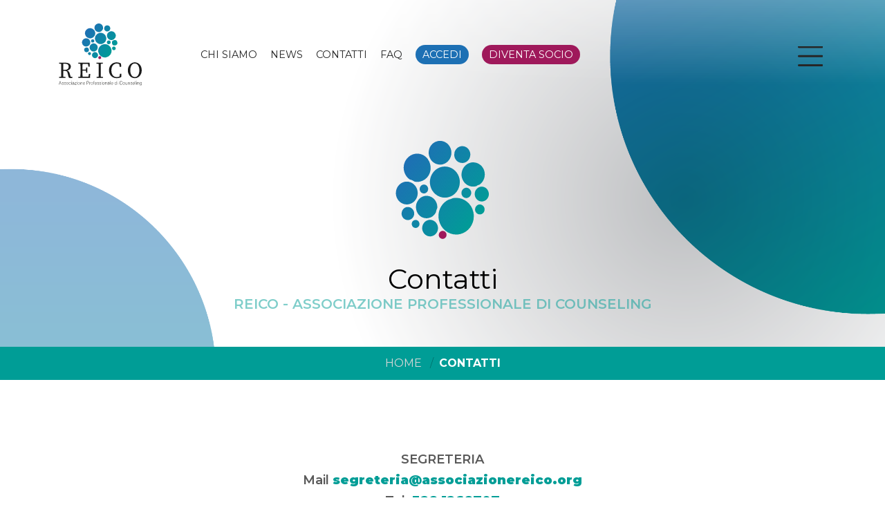

--- FILE ---
content_type: text/html; charset=UTF-8
request_url: https://associazionereico.org/contatti/
body_size: 7015
content:
<!DOCTYPE html>
<html>
  <head>
    <meta charset="utf-8" />
    <meta http-equiv="x-ua-compatible" content="ie=edge" />
    <meta name="description" content="" />
    <meta name="viewport" content="width=device-width, initial-scale=1" />

    <script type="text/javascript">
      var templateUrl = 'https://associazionereico.org/wp-content/themes/reico';
    </script>

    <title>Contatti &#8211; REICO</title>
<meta name='robots' content='max-image-preview:large' />
<link rel="alternate" title="oEmbed (JSON)" type="application/json+oembed" href="https://associazionereico.org/wp-json/oembed/1.0/embed?url=https%3A%2F%2Fassociazionereico.org%2Fcontatti%2F" />
<link rel="alternate" title="oEmbed (XML)" type="text/xml+oembed" href="https://associazionereico.org/wp-json/oembed/1.0/embed?url=https%3A%2F%2Fassociazionereico.org%2Fcontatti%2F&#038;format=xml" />
<style id='wp-img-auto-sizes-contain-inline-css' type='text/css'>
img:is([sizes=auto i],[sizes^="auto," i]){contain-intrinsic-size:3000px 1500px}
/*# sourceURL=wp-img-auto-sizes-contain-inline-css */
</style>
<style id='wp-emoji-styles-inline-css' type='text/css'>

	img.wp-smiley, img.emoji {
		display: inline !important;
		border: none !important;
		box-shadow: none !important;
		height: 1em !important;
		width: 1em !important;
		margin: 0 0.07em !important;
		vertical-align: -0.1em !important;
		background: none !important;
		padding: 0 !important;
	}
/*# sourceURL=wp-emoji-styles-inline-css */
</style>
<style id='wp-block-library-inline-css' type='text/css'>
:root{--wp-block-synced-color:#7a00df;--wp-block-synced-color--rgb:122,0,223;--wp-bound-block-color:var(--wp-block-synced-color);--wp-editor-canvas-background:#ddd;--wp-admin-theme-color:#007cba;--wp-admin-theme-color--rgb:0,124,186;--wp-admin-theme-color-darker-10:#006ba1;--wp-admin-theme-color-darker-10--rgb:0,107,160.5;--wp-admin-theme-color-darker-20:#005a87;--wp-admin-theme-color-darker-20--rgb:0,90,135;--wp-admin-border-width-focus:2px}@media (min-resolution:192dpi){:root{--wp-admin-border-width-focus:1.5px}}.wp-element-button{cursor:pointer}:root .has-very-light-gray-background-color{background-color:#eee}:root .has-very-dark-gray-background-color{background-color:#313131}:root .has-very-light-gray-color{color:#eee}:root .has-very-dark-gray-color{color:#313131}:root .has-vivid-green-cyan-to-vivid-cyan-blue-gradient-background{background:linear-gradient(135deg,#00d084,#0693e3)}:root .has-purple-crush-gradient-background{background:linear-gradient(135deg,#34e2e4,#4721fb 50%,#ab1dfe)}:root .has-hazy-dawn-gradient-background{background:linear-gradient(135deg,#faaca8,#dad0ec)}:root .has-subdued-olive-gradient-background{background:linear-gradient(135deg,#fafae1,#67a671)}:root .has-atomic-cream-gradient-background{background:linear-gradient(135deg,#fdd79a,#004a59)}:root .has-nightshade-gradient-background{background:linear-gradient(135deg,#330968,#31cdcf)}:root .has-midnight-gradient-background{background:linear-gradient(135deg,#020381,#2874fc)}:root{--wp--preset--font-size--normal:16px;--wp--preset--font-size--huge:42px}.has-regular-font-size{font-size:1em}.has-larger-font-size{font-size:2.625em}.has-normal-font-size{font-size:var(--wp--preset--font-size--normal)}.has-huge-font-size{font-size:var(--wp--preset--font-size--huge)}.has-text-align-center{text-align:center}.has-text-align-left{text-align:left}.has-text-align-right{text-align:right}.has-fit-text{white-space:nowrap!important}#end-resizable-editor-section{display:none}.aligncenter{clear:both}.items-justified-left{justify-content:flex-start}.items-justified-center{justify-content:center}.items-justified-right{justify-content:flex-end}.items-justified-space-between{justify-content:space-between}.screen-reader-text{border:0;clip-path:inset(50%);height:1px;margin:-1px;overflow:hidden;padding:0;position:absolute;width:1px;word-wrap:normal!important}.screen-reader-text:focus{background-color:#ddd;clip-path:none;color:#444;display:block;font-size:1em;height:auto;left:5px;line-height:normal;padding:15px 23px 14px;text-decoration:none;top:5px;width:auto;z-index:100000}html :where(.has-border-color){border-style:solid}html :where([style*=border-top-color]){border-top-style:solid}html :where([style*=border-right-color]){border-right-style:solid}html :where([style*=border-bottom-color]){border-bottom-style:solid}html :where([style*=border-left-color]){border-left-style:solid}html :where([style*=border-width]){border-style:solid}html :where([style*=border-top-width]){border-top-style:solid}html :where([style*=border-right-width]){border-right-style:solid}html :where([style*=border-bottom-width]){border-bottom-style:solid}html :where([style*=border-left-width]){border-left-style:solid}html :where(img[class*=wp-image-]){height:auto;max-width:100%}:where(figure){margin:0 0 1em}html :where(.is-position-sticky){--wp-admin--admin-bar--position-offset:var(--wp-admin--admin-bar--height,0px)}@media screen and (max-width:600px){html :where(.is-position-sticky){--wp-admin--admin-bar--position-offset:0px}}

/*# sourceURL=wp-block-library-inline-css */
</style><style id='wp-block-paragraph-inline-css' type='text/css'>
.is-small-text{font-size:.875em}.is-regular-text{font-size:1em}.is-large-text{font-size:2.25em}.is-larger-text{font-size:3em}.has-drop-cap:not(:focus):first-letter{float:left;font-size:8.4em;font-style:normal;font-weight:100;line-height:.68;margin:.05em .1em 0 0;text-transform:uppercase}body.rtl .has-drop-cap:not(:focus):first-letter{float:none;margin-left:.1em}p.has-drop-cap.has-background{overflow:hidden}:root :where(p.has-background){padding:1.25em 2.375em}:where(p.has-text-color:not(.has-link-color)) a{color:inherit}p.has-text-align-left[style*="writing-mode:vertical-lr"],p.has-text-align-right[style*="writing-mode:vertical-rl"]{rotate:180deg}
/*# sourceURL=https://associazionereico.org/wp-includes/blocks/paragraph/style.min.css */
</style>
<style id='global-styles-inline-css' type='text/css'>
:root{--wp--preset--aspect-ratio--square: 1;--wp--preset--aspect-ratio--4-3: 4/3;--wp--preset--aspect-ratio--3-4: 3/4;--wp--preset--aspect-ratio--3-2: 3/2;--wp--preset--aspect-ratio--2-3: 2/3;--wp--preset--aspect-ratio--16-9: 16/9;--wp--preset--aspect-ratio--9-16: 9/16;--wp--preset--color--black: #000000;--wp--preset--color--cyan-bluish-gray: #abb8c3;--wp--preset--color--white: #ffffff;--wp--preset--color--pale-pink: #f78da7;--wp--preset--color--vivid-red: #cf2e2e;--wp--preset--color--luminous-vivid-orange: #ff6900;--wp--preset--color--luminous-vivid-amber: #fcb900;--wp--preset--color--light-green-cyan: #7bdcb5;--wp--preset--color--vivid-green-cyan: #00d084;--wp--preset--color--pale-cyan-blue: #8ed1fc;--wp--preset--color--vivid-cyan-blue: #0693e3;--wp--preset--color--vivid-purple: #9b51e0;--wp--preset--gradient--vivid-cyan-blue-to-vivid-purple: linear-gradient(135deg,rgb(6,147,227) 0%,rgb(155,81,224) 100%);--wp--preset--gradient--light-green-cyan-to-vivid-green-cyan: linear-gradient(135deg,rgb(122,220,180) 0%,rgb(0,208,130) 100%);--wp--preset--gradient--luminous-vivid-amber-to-luminous-vivid-orange: linear-gradient(135deg,rgb(252,185,0) 0%,rgb(255,105,0) 100%);--wp--preset--gradient--luminous-vivid-orange-to-vivid-red: linear-gradient(135deg,rgb(255,105,0) 0%,rgb(207,46,46) 100%);--wp--preset--gradient--very-light-gray-to-cyan-bluish-gray: linear-gradient(135deg,rgb(238,238,238) 0%,rgb(169,184,195) 100%);--wp--preset--gradient--cool-to-warm-spectrum: linear-gradient(135deg,rgb(74,234,220) 0%,rgb(151,120,209) 20%,rgb(207,42,186) 40%,rgb(238,44,130) 60%,rgb(251,105,98) 80%,rgb(254,248,76) 100%);--wp--preset--gradient--blush-light-purple: linear-gradient(135deg,rgb(255,206,236) 0%,rgb(152,150,240) 100%);--wp--preset--gradient--blush-bordeaux: linear-gradient(135deg,rgb(254,205,165) 0%,rgb(254,45,45) 50%,rgb(107,0,62) 100%);--wp--preset--gradient--luminous-dusk: linear-gradient(135deg,rgb(255,203,112) 0%,rgb(199,81,192) 50%,rgb(65,88,208) 100%);--wp--preset--gradient--pale-ocean: linear-gradient(135deg,rgb(255,245,203) 0%,rgb(182,227,212) 50%,rgb(51,167,181) 100%);--wp--preset--gradient--electric-grass: linear-gradient(135deg,rgb(202,248,128) 0%,rgb(113,206,126) 100%);--wp--preset--gradient--midnight: linear-gradient(135deg,rgb(2,3,129) 0%,rgb(40,116,252) 100%);--wp--preset--font-size--small: 13px;--wp--preset--font-size--medium: 20px;--wp--preset--font-size--large: 36px;--wp--preset--font-size--x-large: 42px;--wp--preset--spacing--20: 0.44rem;--wp--preset--spacing--30: 0.67rem;--wp--preset--spacing--40: 1rem;--wp--preset--spacing--50: 1.5rem;--wp--preset--spacing--60: 2.25rem;--wp--preset--spacing--70: 3.38rem;--wp--preset--spacing--80: 5.06rem;--wp--preset--shadow--natural: 6px 6px 9px rgba(0, 0, 0, 0.2);--wp--preset--shadow--deep: 12px 12px 50px rgba(0, 0, 0, 0.4);--wp--preset--shadow--sharp: 6px 6px 0px rgba(0, 0, 0, 0.2);--wp--preset--shadow--outlined: 6px 6px 0px -3px rgb(255, 255, 255), 6px 6px rgb(0, 0, 0);--wp--preset--shadow--crisp: 6px 6px 0px rgb(0, 0, 0);}:where(.is-layout-flex){gap: 0.5em;}:where(.is-layout-grid){gap: 0.5em;}body .is-layout-flex{display: flex;}.is-layout-flex{flex-wrap: wrap;align-items: center;}.is-layout-flex > :is(*, div){margin: 0;}body .is-layout-grid{display: grid;}.is-layout-grid > :is(*, div){margin: 0;}:where(.wp-block-columns.is-layout-flex){gap: 2em;}:where(.wp-block-columns.is-layout-grid){gap: 2em;}:where(.wp-block-post-template.is-layout-flex){gap: 1.25em;}:where(.wp-block-post-template.is-layout-grid){gap: 1.25em;}.has-black-color{color: var(--wp--preset--color--black) !important;}.has-cyan-bluish-gray-color{color: var(--wp--preset--color--cyan-bluish-gray) !important;}.has-white-color{color: var(--wp--preset--color--white) !important;}.has-pale-pink-color{color: var(--wp--preset--color--pale-pink) !important;}.has-vivid-red-color{color: var(--wp--preset--color--vivid-red) !important;}.has-luminous-vivid-orange-color{color: var(--wp--preset--color--luminous-vivid-orange) !important;}.has-luminous-vivid-amber-color{color: var(--wp--preset--color--luminous-vivid-amber) !important;}.has-light-green-cyan-color{color: var(--wp--preset--color--light-green-cyan) !important;}.has-vivid-green-cyan-color{color: var(--wp--preset--color--vivid-green-cyan) !important;}.has-pale-cyan-blue-color{color: var(--wp--preset--color--pale-cyan-blue) !important;}.has-vivid-cyan-blue-color{color: var(--wp--preset--color--vivid-cyan-blue) !important;}.has-vivid-purple-color{color: var(--wp--preset--color--vivid-purple) !important;}.has-black-background-color{background-color: var(--wp--preset--color--black) !important;}.has-cyan-bluish-gray-background-color{background-color: var(--wp--preset--color--cyan-bluish-gray) !important;}.has-white-background-color{background-color: var(--wp--preset--color--white) !important;}.has-pale-pink-background-color{background-color: var(--wp--preset--color--pale-pink) !important;}.has-vivid-red-background-color{background-color: var(--wp--preset--color--vivid-red) !important;}.has-luminous-vivid-orange-background-color{background-color: var(--wp--preset--color--luminous-vivid-orange) !important;}.has-luminous-vivid-amber-background-color{background-color: var(--wp--preset--color--luminous-vivid-amber) !important;}.has-light-green-cyan-background-color{background-color: var(--wp--preset--color--light-green-cyan) !important;}.has-vivid-green-cyan-background-color{background-color: var(--wp--preset--color--vivid-green-cyan) !important;}.has-pale-cyan-blue-background-color{background-color: var(--wp--preset--color--pale-cyan-blue) !important;}.has-vivid-cyan-blue-background-color{background-color: var(--wp--preset--color--vivid-cyan-blue) !important;}.has-vivid-purple-background-color{background-color: var(--wp--preset--color--vivid-purple) !important;}.has-black-border-color{border-color: var(--wp--preset--color--black) !important;}.has-cyan-bluish-gray-border-color{border-color: var(--wp--preset--color--cyan-bluish-gray) !important;}.has-white-border-color{border-color: var(--wp--preset--color--white) !important;}.has-pale-pink-border-color{border-color: var(--wp--preset--color--pale-pink) !important;}.has-vivid-red-border-color{border-color: var(--wp--preset--color--vivid-red) !important;}.has-luminous-vivid-orange-border-color{border-color: var(--wp--preset--color--luminous-vivid-orange) !important;}.has-luminous-vivid-amber-border-color{border-color: var(--wp--preset--color--luminous-vivid-amber) !important;}.has-light-green-cyan-border-color{border-color: var(--wp--preset--color--light-green-cyan) !important;}.has-vivid-green-cyan-border-color{border-color: var(--wp--preset--color--vivid-green-cyan) !important;}.has-pale-cyan-blue-border-color{border-color: var(--wp--preset--color--pale-cyan-blue) !important;}.has-vivid-cyan-blue-border-color{border-color: var(--wp--preset--color--vivid-cyan-blue) !important;}.has-vivid-purple-border-color{border-color: var(--wp--preset--color--vivid-purple) !important;}.has-vivid-cyan-blue-to-vivid-purple-gradient-background{background: var(--wp--preset--gradient--vivid-cyan-blue-to-vivid-purple) !important;}.has-light-green-cyan-to-vivid-green-cyan-gradient-background{background: var(--wp--preset--gradient--light-green-cyan-to-vivid-green-cyan) !important;}.has-luminous-vivid-amber-to-luminous-vivid-orange-gradient-background{background: var(--wp--preset--gradient--luminous-vivid-amber-to-luminous-vivid-orange) !important;}.has-luminous-vivid-orange-to-vivid-red-gradient-background{background: var(--wp--preset--gradient--luminous-vivid-orange-to-vivid-red) !important;}.has-very-light-gray-to-cyan-bluish-gray-gradient-background{background: var(--wp--preset--gradient--very-light-gray-to-cyan-bluish-gray) !important;}.has-cool-to-warm-spectrum-gradient-background{background: var(--wp--preset--gradient--cool-to-warm-spectrum) !important;}.has-blush-light-purple-gradient-background{background: var(--wp--preset--gradient--blush-light-purple) !important;}.has-blush-bordeaux-gradient-background{background: var(--wp--preset--gradient--blush-bordeaux) !important;}.has-luminous-dusk-gradient-background{background: var(--wp--preset--gradient--luminous-dusk) !important;}.has-pale-ocean-gradient-background{background: var(--wp--preset--gradient--pale-ocean) !important;}.has-electric-grass-gradient-background{background: var(--wp--preset--gradient--electric-grass) !important;}.has-midnight-gradient-background{background: var(--wp--preset--gradient--midnight) !important;}.has-small-font-size{font-size: var(--wp--preset--font-size--small) !important;}.has-medium-font-size{font-size: var(--wp--preset--font-size--medium) !important;}.has-large-font-size{font-size: var(--wp--preset--font-size--large) !important;}.has-x-large-font-size{font-size: var(--wp--preset--font-size--x-large) !important;}
/*# sourceURL=global-styles-inline-css */
</style>

<style id='classic-theme-styles-inline-css' type='text/css'>
/*! This file is auto-generated */
.wp-block-button__link{color:#fff;background-color:#32373c;border-radius:9999px;box-shadow:none;text-decoration:none;padding:calc(.667em + 2px) calc(1.333em + 2px);font-size:1.125em}.wp-block-file__button{background:#32373c;color:#fff;text-decoration:none}
/*# sourceURL=/wp-includes/css/classic-themes.min.css */
</style>
<link rel='stylesheet' id='bootstrap-style-css' href='https://associazionereico.org/wp-content/themes/reico/assets/css/bootstrap.min.css' type='text/css' media='all' />
<link rel='stylesheet' id='fa-style-css' href='https://associazionereico.org/wp-content/themes/reico/assets/css/fontawesome-all.min.css' type='text/css' media='all' />
<link rel='stylesheet' id='owl-style-css' href='https://associazionereico.org/wp-content/themes/reico/assets/css/owl.carousel.min.css' type='text/css' media='all' />
<link rel='stylesheet' id='flaticon-social-new-css' href='https://associazionereico.org/wp-content/themes/reico/assets/img/social/flaticon_social_new.css' type='text/css' media='all' />
<link rel='stylesheet' id='default-style-css' href='https://associazionereico.org/wp-content/themes/reico/assets/css/default.css' type='text/css' media='all' />
<link rel='stylesheet' id='site-style-css' href='https://associazionereico.org/wp-content/themes/reico/style.css' type='text/css' media='all' />
<link rel='stylesheet' id='responsive-style-css' href='https://associazionereico.org/wp-content/themes/reico/assets/css/responsive.css' type='text/css' media='all' />
<link rel='stylesheet' id='dashicons-css' href='https://associazionereico.org/wp-includes/css/dashicons.min.css?ver=6.9' type='text/css' media='all' />
<script type="text/javascript" src="https://associazionereico.org/wp-includes/js/jquery/jquery.min.js?ver=3.7.1" id="jquery-core-js"></script>
<script type="text/javascript" src="https://associazionereico.org/wp-includes/js/jquery/jquery-migrate.min.js?ver=3.4.1" id="jquery-migrate-js"></script>
<link rel="https://api.w.org/" href="https://associazionereico.org/wp-json/" /><link rel="alternate" title="JSON" type="application/json" href="https://associazionereico.org/wp-json/wp/v2/pages/171" /><link rel="EditURI" type="application/rsd+xml" title="RSD" href="https://associazionereico.org/xmlrpc.php?rsd" />
<meta name="generator" content="WordPress 6.9" />
<link rel="canonical" href="https://associazionereico.org/contatti/" />
<link rel='shortlink' href='https://associazionereico.org/?p=171' />

    <!-- START FAVICON -->
    <link rel="apple-touch-icon" sizes="57x57" href="https://associazionereico.org/wp-content/themes/reico/favicon/apple-icon-57x57.png">
    <link rel="apple-touch-icon" sizes="60x60" href="https://associazionereico.org/wp-content/themes/reico/favicon/apple-icon-60x60.png">
    <link rel="apple-touch-icon" sizes="72x72" href="https://associazionereico.org/wp-content/themes/reico/favicon/apple-icon-72x72.png">
    <link rel="apple-touch-icon" sizes="76x76" href="https://associazionereico.org/wp-content/themes/reico/favicon/apple-icon-76x76.png">
    <link rel="apple-touch-icon" sizes="114x114" href="https://associazionereico.org/wp-content/themes/reico/favicon/apple-icon-114x114.png">
    <link rel="apple-touch-icon" sizes="120x120" href="https://associazionereico.org/wp-content/themes/reico/favicon/apple-icon-120x120.png">
    <link rel="apple-touch-icon" sizes="144x144" href="https://associazionereico.org/wp-content/themes/reico/favicon/apple-icon-144x144.png">
    <link rel="apple-touch-icon" sizes="152x152" href="https://associazionereico.org/wp-content/themes/reico/favicon/apple-icon-152x152.png">
    <link rel="apple-touch-icon" sizes="180x180" href="https://associazionereico.org/wp-content/themes/reico/favicon/apple-icon-180x180.png">
    <link rel="icon" type="image/png" sizes="192x192"  href="https://associazionereico.org/wp-content/themes/reico/favicon/android-icon-144x144.png">
    <link rel="icon" type="image/png" sizes="192x192"  href="https://associazionereico.org/wp-content/themes/reico/favicon/android-icon-192x192.png">
    <link rel="icon" type="image/png" sizes="32x32" href="https://associazionereico.org/wp-content/themes/reico/favicon/favicon-32x32.png">
    <link rel="icon" type="image/png" sizes="96x96" href="https://associazionereico.org/wp-content/themes/reico/favicon/favicon-96x96.png">
    <link rel="icon" type="image/png" sizes="16x16" href="https://associazionereico.org/wp-content/themes/reico/favicon/favicon-16x16.png">
    <link rel="manifest" href="https://associazionereico.org/wp-content/themes/reico/favicon/manifest.json">
    <meta name="msapplication-TileColor" content="#FFFFFF">
    <meta name="msapplication-TileImage" content="https://associazionereico.org/wp-content/themes/reico/favicon/ms-icon-144x144.png">
    <meta name="theme-color" content="#FFFFFF">
    <!-- END FAVICON -->

  </head>
  
  <body>
    <!-- start header -->
    <div class="mobile-menu-blk">
      <div class="mobile-menu-inner">
        <ul>
          <span class="menu-close"><i class="fas fa-times"></i></span>

                                        
                <li><a href="/chi-siamo" target="_self">CHI SIAMO</a></li>
                              
                <li><a href="/news" target="_self">NEWS</a></li>
                              
                <li><a href="https://convegno.associazionereico.org/" target="_self">I NOSTRI CONVEGNI</a></li>
                              
                <li><a href="/contatti" target="_self">CONTATTI</a></li>
                              
                <li><a href="/rinnovo-quota-associativa" target="_self">RINNOVO QUOTA ASSOCIATIVA</a></li>
                              
                <li><a href="https://associazionereico.org/assicurazione-professionale/" target="_self">ASSICURAZIONE PROFESSIONALE</a></li>
                              
                <li><a href="/atto-costitutivo" target="_self">ATTO COSTITUTIVO</a></li>
                              
                <li><a href="/statuto_2" target="_self">STATUTO</a></li>
                              
                <li><a href="/regolamento" target="_self">REGOLAMENTO</a></li>
                              
                <li><a href="https://associazionereico.org/regolamento-sedi-territoriali/" target="_self">REGOLAMENTO SEDI TERRITORIALI</a></li>
                              
                <li><a href="/codice-etico" target="_self">CODICE ETICO</a></li>
                              
                <li><a href="https://associazionereico.org/accreditamento-corsi/" target="_blank">ACCREDITAMENTO CORSI</a></li>
                        
          <a href="https://www.reicodb.it/" target="_blank" style="margin: 20px 0; display: inline-block;" class="head-tp-btn-blu">ACCEDI</a>
          <a href="/diventa-socio" style="margin: 0 0 20px; display: inline-block;" class="head-tp-btn">DIVENTA SOCIO</a>

        </ul>
      </div>
    </div>
    <header class="header-area">
      <div class="container">
        <div class="row align-items-center" style="position: relative;">
          <div class="col-xl-2 col-lg-2">
           <div class="site-logo">
              <a href="/"><img src="https://associazionereico.org/wp-content/themes/reico/assets/img/LOGO-REICO.svg" alt="" /></a>
            </div>
            <!-- <div class="site-logo-20-anni">
              <a href="/"><img src="https://associazionereico.org/wp-content/themes/reico/assets/img/LOGO-REICO-20-ANNI.svg" alt="" /></a>
            </div> -->
          </div>
          <div class="col-xl-8 col-lg-8">
            <div class="site-menu">
              <ul>
                <li><a href="/chi-siamo">CHI SIAMO</a></li>
                <li><a href="/news">NEWS</a></li>
                <li><a href="/contatti">CONTATTI</a></li>
                <li><a href="/faq">FAQ</a></li>
                <li><a href="https://www.reicodb.it/" target="_blank" class="head-tp-btn-blu">ACCEDI</a></li>
                <li><a href="/diventa-socio" class="head-tp-btn">DIVENTA SOCIO</a></li>
              </ul>
            </div>
          </div>
          <div class="site-usr-action">
            <!-- <a href="#"><img src="https://associazionereico.org/wp-content/themes/reico/assets/img/icon/tp-man.svg" alt="" /></a> -->
            <span class="menu-open"><img src="https://associazionereico.org/wp-content/themes/reico/assets/img/icon/icn1.svg" alt="" /></span>
          </div>
        </div>
      </div>
    </header>
    <!-- end header -->
  
  
      <!-- start hero area -->
<section
	class="hero-area hero-single pt-200 pb-50"
	style="background: url('https://associazionereico.org/wp-content/themes/reico/assets/img/hro-bg/hbg.png');"
>
	<div class="container">
		<div class="row justify-content-center">
			<div class="col-xl-8">
				<div class="hero-content">
										<img src="https://associazionereico.org/wp-content/themes/reico/assets/img/reico-pittogramma.svg"  class="itm-h" alt="Contatti" />						
										<h2>Contatti</h2>
					<p>REICO - ASSOCIAZIONE PROFESSIONALE DI COUNSELING</p>
				</div>
			</div>
		</div>
	</div>
</section>
<!-- end hero area -->

<!-- start breadcrumb -->
<nav class="breadcrumb-area" aria-label="breadcrumb">
 	<div class="container">

	  <ol class="breadcrumb">
	    <li class="breadcrumb-item"><a href="/">Home</a></li>
			    
	    <li class="breadcrumb-item active" aria-current="page">Contatti</li>
	  </ol>

	</div>
</nav>
<!-- end breadcrumb -->  
  
  <!-- start page content -->
<section class="single-area pt-100 pb-100">
	<div class="container">
		<div class="row justify-content-center">

			
							<div class="col-md-10">
					
<p class="has-text-align-center">SEGRETERIA<br>Mail <strong>segreteria@associazionereico.org</strong><br>Tel. <strong>328 1268707</strong><br><strong>Via Massaciuccoli 87, 00199 Roma</strong></p>



<p class="has-text-align-center">ORARI SEGRETERIA<br><strong>Martedì       9:30 &#8211; 13:30</strong><br><strong>Mercoledì   9:30 &#8211; 13:30</strong><br><strong>Giovedì       9:30 &#8211; 13:30</strong></p>



<p class="has-text-align-center">SEDE LEGALE<br><strong>Viale <strong>Massaciuccoli 87, 00199</strong> Roma</strong></p>



<p class="has-text-align-center">PEC<br><strong>associazionereico@legalmail.it<br></strong></p>
				</div>
			

		</div>
		
		
	</div>
</section>
<!-- end page content -->  



  <!-- start cta-area -->
<section class="cta-area">
	<div class="container">
		<div class="row align-items-center">
			<div class="col-xl-6 col-lg-6 col-md-6 col-sm-12">
				<div class="cta-title text-left">
					<h2>AREA RISERVATA</h2>
				</div>
			</div>
			<div class="col-xl-6 col-lg-6 col-md-6 col-sm-12">
				<div class="cta-action text-right">
					<a href="https://www.reicodb.it" class="loginin-btn">Accedi</a>
					<a href="/diventa-socio" class="singin-btn">Diventa Socio</a>
				</div>
			</div>
		</div>
	</div>
</section>
<!-- end cta-area -->  

		<!-- start footer area -->
		<footer class="footer-area">
			<div class="container">
				<div class="row">
					<div class="col-xl-2 col-lg-2 col-md-2 col-sm-12">
						<div class="ftr-logo">
							<a href="/">
								<img src="https://associazionereico.org/wp-content/themes/reico/assets/img/LOGO-REICO-WHITE.svg" alt="" />
							</a>
						</div>
					</div>
					<div class="col-xl-2 col-lg-2 col-md-2 col-sm-12">
						<div class="ftr-bx">
							<p>REICO<br />
ASSOCIAZIONE<br />
PROFESSIONALE DI<br />
COUNSELING</p>
							<span>C.F. 97252500588</span>
						</div>
					</div>
					<div class="col-xl-4 col-lg-4 col-md-4 col-sm-12">
						<div class="ftr-bx">
                            <h5>Segreteria</h5>
							<p>Via Massaciuccoli 87, 00199 Roma</p>
							<h5>E-mail</h5>
							<p>segreteria@associazionereico.org</p>
							<h5>Telefono</h5>
							<p>328 1268707</p>
							<h5>Orari segreteria</h5>
							<ul>
																							    <li><span>Martedì</span><span>9:30 - 13:30</span></li>
																    <li><span>Mercoledì</span><span>9:30 - 13:30</span></li>
																    <li><span>Giovedì</span><span>9:30 - 13:30</span></li>
																						</ul>
						</div>
					</div>
					<div class="col-xl-4 col-lg-4 col-md-4 col-sm-12">
						<div class="ftr-bx border-n">
                            <h5>Sede legale</h5>
							<p>Via Massaciuccoli 87, 00199 Roma</p>
							<h5>PEC</h5>
                            <p>associazionereico@legalmail.it</p>
                            <h5>Info</h5>
							<p><a href="/privacy-policy" rel="nofollow noopener">Privacy Policy</a></p>
						</div>
					</div>
				</div>
			</div>
		</footer>
		<!-- end footer area -->
		<!-- start border bottom area -->
		<div class="border-bottom-area">
			<div class="container text-right">
				<p>Copyright 2026 - REICO Associazione Professionale di Counseling</p>
			</div>
		</div>
		<!-- end border bottom area -->
		
		<script type="speculationrules">
{"prefetch":[{"source":"document","where":{"and":[{"href_matches":"/*"},{"not":{"href_matches":["/wp-*.php","/wp-admin/*","/wp-content/uploads/*","/wp-content/*","/wp-content/plugins/*","/wp-content/themes/reico/*","/*\\?(.+)"]}},{"not":{"selector_matches":"a[rel~=\"nofollow\"]"}},{"not":{"selector_matches":".no-prefetch, .no-prefetch a"}}]},"eagerness":"conservative"}]}
</script>
<script type="text/javascript" src="https://associazionereico.org/wp-content/themes/reico/assets/js/bootstrap.min.js" id="bootstrap-js"></script>
<script type="text/javascript" src="https://associazionereico.org/wp-content/themes/reico/assets/js/owl.carousel.min.js" id="owl-js"></script>
<script type="text/javascript" src="https://associazionereico.org/wp-content/themes/reico/assets/js/jquery.scrollUp.min.js" id="scrollUp-js"></script>
<script type="text/javascript" src="https://associazionereico.org/wp-content/themes/reico/assets/js/main.js" id="main-js"></script>
<script id="wp-emoji-settings" type="application/json">
{"baseUrl":"https://s.w.org/images/core/emoji/17.0.2/72x72/","ext":".png","svgUrl":"https://s.w.org/images/core/emoji/17.0.2/svg/","svgExt":".svg","source":{"concatemoji":"https://associazionereico.org/wp-includes/js/wp-emoji-release.min.js?ver=6.9"}}
</script>
<script type="module">
/* <![CDATA[ */
/*! This file is auto-generated */
const a=JSON.parse(document.getElementById("wp-emoji-settings").textContent),o=(window._wpemojiSettings=a,"wpEmojiSettingsSupports"),s=["flag","emoji"];function i(e){try{var t={supportTests:e,timestamp:(new Date).valueOf()};sessionStorage.setItem(o,JSON.stringify(t))}catch(e){}}function c(e,t,n){e.clearRect(0,0,e.canvas.width,e.canvas.height),e.fillText(t,0,0);t=new Uint32Array(e.getImageData(0,0,e.canvas.width,e.canvas.height).data);e.clearRect(0,0,e.canvas.width,e.canvas.height),e.fillText(n,0,0);const a=new Uint32Array(e.getImageData(0,0,e.canvas.width,e.canvas.height).data);return t.every((e,t)=>e===a[t])}function p(e,t){e.clearRect(0,0,e.canvas.width,e.canvas.height),e.fillText(t,0,0);var n=e.getImageData(16,16,1,1);for(let e=0;e<n.data.length;e++)if(0!==n.data[e])return!1;return!0}function u(e,t,n,a){switch(t){case"flag":return n(e,"\ud83c\udff3\ufe0f\u200d\u26a7\ufe0f","\ud83c\udff3\ufe0f\u200b\u26a7\ufe0f")?!1:!n(e,"\ud83c\udde8\ud83c\uddf6","\ud83c\udde8\u200b\ud83c\uddf6")&&!n(e,"\ud83c\udff4\udb40\udc67\udb40\udc62\udb40\udc65\udb40\udc6e\udb40\udc67\udb40\udc7f","\ud83c\udff4\u200b\udb40\udc67\u200b\udb40\udc62\u200b\udb40\udc65\u200b\udb40\udc6e\u200b\udb40\udc67\u200b\udb40\udc7f");case"emoji":return!a(e,"\ud83e\u1fac8")}return!1}function f(e,t,n,a){let r;const o=(r="undefined"!=typeof WorkerGlobalScope&&self instanceof WorkerGlobalScope?new OffscreenCanvas(300,150):document.createElement("canvas")).getContext("2d",{willReadFrequently:!0}),s=(o.textBaseline="top",o.font="600 32px Arial",{});return e.forEach(e=>{s[e]=t(o,e,n,a)}),s}function r(e){var t=document.createElement("script");t.src=e,t.defer=!0,document.head.appendChild(t)}a.supports={everything:!0,everythingExceptFlag:!0},new Promise(t=>{let n=function(){try{var e=JSON.parse(sessionStorage.getItem(o));if("object"==typeof e&&"number"==typeof e.timestamp&&(new Date).valueOf()<e.timestamp+604800&&"object"==typeof e.supportTests)return e.supportTests}catch(e){}return null}();if(!n){if("undefined"!=typeof Worker&&"undefined"!=typeof OffscreenCanvas&&"undefined"!=typeof URL&&URL.createObjectURL&&"undefined"!=typeof Blob)try{var e="postMessage("+f.toString()+"("+[JSON.stringify(s),u.toString(),c.toString(),p.toString()].join(",")+"));",a=new Blob([e],{type:"text/javascript"});const r=new Worker(URL.createObjectURL(a),{name:"wpTestEmojiSupports"});return void(r.onmessage=e=>{i(n=e.data),r.terminate(),t(n)})}catch(e){}i(n=f(s,u,c,p))}t(n)}).then(e=>{for(const n in e)a.supports[n]=e[n],a.supports.everything=a.supports.everything&&a.supports[n],"flag"!==n&&(a.supports.everythingExceptFlag=a.supports.everythingExceptFlag&&a.supports[n]);var t;a.supports.everythingExceptFlag=a.supports.everythingExceptFlag&&!a.supports.flag,a.supports.everything||((t=a.source||{}).concatemoji?r(t.concatemoji):t.wpemoji&&t.twemoji&&(r(t.twemoji),r(t.wpemoji)))});
//# sourceURL=https://associazionereico.org/wp-includes/js/wp-emoji-loader.min.js
/* ]]> */
</script>

	</body>
</html>

--- FILE ---
content_type: text/css
request_url: https://associazionereico.org/wp-content/themes/reico/assets/img/social/flaticon_social_new.css
body_size: 293
content:
/*!
*    ______ _       _   _
*    |  ____| |     | | (_)
*    | |__  | | __ _| |_ _  ___ ___  _ __
*    |  __| | |/ _` | __| |/ __/ _ \| '_ \
*    | |    | | (_| | |_| | (_| (_) | | | |
*    |_|    |_|\__,_|\__|_|\___\___/|_| |_|
*
*         https://www.flaticon.com
*/

@font-face {
    font-family: "flaticon_social_new";
    src: url("./flaticon_social_new.woff2?e807e9bc0f8a81950c7a84d0e37e6527") format("woff2"),
url("./flaticon_social_new.woff?e807e9bc0f8a81950c7a84d0e37e6527") format("woff"),
url("./flaticon_social_new.eot?e807e9bc0f8a81950c7a84d0e37e6527#iefix") format("embedded-opentype"),
url("./flaticon_social_new.ttf?e807e9bc0f8a81950c7a84d0e37e6527") format("truetype"),
url("./flaticon_social_new.svg?e807e9bc0f8a81950c7a84d0e37e6527#flaticon_social_new") format("svg")
}

i[class^="flaticon-"]:before, i[class*=" flaticon-"]:before {
    font-family: flaticon_social_new !important;
    font-style: normal;
    font-weight: normal !important;
    font-variant: normal;
    text-transform: none;
    line-height: 1;
    -webkit-font-smoothing: antialiased;
    -moz-osx-font-smoothing: grayscale;
}

.flaticon-internet:before {
    content: "\f101";
}
.flaticon-tumblr:before {
    content: "\f102";
}
.flaticon-instagram:before {
    content: "\f103";
}
.flaticon-linkedin:before {
    content: "\f104";
}
.flaticon-facebook:before {
    content: "\f105";
}
.flaticon-tiktok:before {
    content: "\f106";
}
.flaticon-twitter:before {
    content: "\f107";
}



--- FILE ---
content_type: text/css
request_url: https://associazionereico.org/wp-content/themes/reico/style.css
body_size: 6371
content:
/*
Theme Name: REICO Theme
Text Domain: reico
Version: 1.0
Requires at least: 4.7
Requires PHP: 5.2.4
Description:  REICO - Wordpress Custom Theme
Author: Jacopo Zangrilli, Alessio Damiano, Simone Pignatelli
Author URI: http://visualjack.it/
Theme URI: https://associazionereico.org/
License: GNU General Public License v2 or later
License URI: http://www.gnu.org/licenses/gpl-2.0.html

All files, unless otherwise stated, are released under the GNU General Public
License version 2.0 (http://www.gnu.org/licenses/gpl-2.0.html)

CSS Index
-----------------------------------
1. Theme default css
2. header
3. slider
4. about-area
5. features-box
6. department
7. team
8. video-area
9. counter
10. footer
*/

/* 1. Theme default css */
@import url("https://fonts.googleapis.com/css2?family=Montserrat:wght@100;200;300;400;500;600;700;800;900&display=swap");


body {
	font-family: "Montserrat", sans-serif;
	font-weight: normal;
	font-style: normal;
	/* max-width: 1920px; */
	margin: 0 auto;
	overflow-x: hidden;
}

.img {
	max-width: 100%;
	transition: all 0.3s ease-out 0s;
}
.f-left {
	float: left;
}
.f-right {
	float: right;
}
.fix {
	overflow: hidden;
}
a,
.button {
	-webkit-transition: all 0.3s ease-out 0s;
	-moz-transition: all 0.3s ease-out 0s;
	-ms-transition: all 0.3s ease-out 0s;
	-o-transition: all 0.3s ease-out 0s;
	transition: all 0.3s ease-out 0s;
}
a:focus,
.button:focus {
	text-decoration: none;
	outline: none;
}
a:focus,
a:hover,
.portfolio-cat a:hover,
.footer -menu li a:hover {
	color: #2b96cc;
	text-decoration: none;
}
a,
button {
	color: #1696e7;
	outline: medium none;
}
button:focus,
input:focus,
input:focus,
textarea,
textarea:focus {
	outline: 0;
}
.uppercase {
	text-transform: uppercase;
}
.capitalize {
	text-transform: capitalize;
}
h1,
h2,
h3,
h4,
h5,
h6 {
	font-family: "Montserrat", sans-serif;
	font-weight: normal;
	color: #313131;
	margin-top: 0px;
	font-style: normal;
	font-weight: 400;
	text-transform: normal;
}
h1 a,
h2 a,
h3 a,
h4 a,
h5 a,
h6 a {
	color: inherit;
}
h1 {
	font-size: 40px;
	font-weight: 500;
}
h2 {
	font-size: 35px;
}
h3 {
	font-size: 28px;
}
h4 {
	font-size: 22px;
}
h5 {
	font-size: 18px;
}
h6 {
	font-size: 16px;
}
ul {
	margin: 0px;
	padding: 0px;
}
li {
	list-style: none;
}
p {
	font-size: 14px;
	font-weight: 600;
	line-height: 24px;
	color: #595959;
	margin-bottom: 15px;
}
hr {
	border-bottom: 1px solid #eceff8;
	border-top: 0 none;
	margin: 30px 0;
	padding: 0;
}
label {
	color: #7e7e7e;
	cursor: pointer;
	font-size: 14px;
	font-weight: 400;
}
*::-moz-selection {
	background: #009d96;
	color: #fff;
	text-shadow: none;
}
::-moz-selection {
	background: #009d96;
	color: #fff;
	text-shadow: none;
}
::selection {
	background: #009d96;
	color: #fff;
	text-shadow: none;
}
*::-moz-placeholder {
	color: #555555;
	font-size: 14px;
	opacity: 1;
}
*::placeholder {
	color: #555555;
	font-size: 14px;
	opacity: 1;
}

.bg-verde {
	background-color: #009d96!important;
}

.theme-overlay {
	position: relative;
}
.theme-overlay::before {
	background: #1696e7 none repeat scroll 0 0;
	content: "";
	height: 100%;
	left: 0;
	opacity: 0.6;
	position: absolute;
	top: 0;
	width: 100%;
}
.separator {
	border-top: 1px solid #f2f2f2;
}

.videoWrapper {
  position: relative;
  padding-bottom: 56.25%; /* 16:9 */
  height: 0;
}
.videoWrapper iframe {
  position: absolute;
  top: 0;
  left: 0;
  width: 100%;
  height: 100%;
}
/* button style */

.btn {
	user-select: none;
	-moz-user-select: none;
	background: #1696e7 none repeat scroll 0 0;
	border: medium none;
	border-radius: 2px;
	color: #fff;
	cursor: pointer;
	display: inline-block;
	font-size: 13px;
	font-weight: 600;
	letter-spacing: 1px;
	line-height: 1;
	margin-bottom: 0;
	padding: 13px 25px;
	text-align: center;
	text-transform: uppercase;
	touch-action: manipulation;
	transition: all 0.3s ease 0s;
	vertical-align: middle;
	white-space: nowrap;
}

.btn-page {
    display: block;
    background: #1d70b4;
    font-weight: bold;
    font-size: 15.11px;
    line-height: 15.14px;
    text-align: center;
    color: #fff!important;
    margin: 0;
    border-radius: 30px;
    padding: 18px;
    text-decoration: none!important;
}
.breadcrumb a {
    color: #d8d8d8;
}

.breadcrumb > .active {
	color: #ffffff;
	font-weight: bold;
}

.breadcrumb-area {
	background-color: #009d96;
}

li.breadcrumb-item {
    display: inline-block;
}

select#tags, option {
    max-width: 100%;
}


.owl-carousel .owl-nav div {
	background: rgba(255, 255, 255, 0.8) none repeat scroll 0 0;
	height: 40px;
	left: 20px;
	line-height: 40px;
	/* opacity: 0; */
	position: absolute;
	text-align: center;
	top: 50%;
	transform: translateY(-50%);
	transition: all 0.3s ease 0s;
	/* visibility: hidden; */
	width: 40px;
	-webkit-transform: translateY(-50%);
	-moz-transform: translateY(-50%);
	-ms-transform: translateY(-50%);
	-o-transform: translateY(-50%);
	border-radius: 40px;
	line-height: 42px;
	text-align: center;
}
.owl-carousel .owl-nav div.owl-next {
	left: auto;
	right: 20px;
}
/* .owl-carousel:hover .owl-nav div {
	opacity: 1;
	visibility: visible;
} */
.owl-carousel .owl-nav div:hover {
	background: #2b96cc;
	color: #fff;
}

/* scrollUp */
#scrollUp {
	background: #1d70b4;
	height: 35px;
	width: 35px;
	right: 10px;
	bottom: 10px;
	color: #fff;
	font-size: 20px;
	text-align: center;
	border-radius: 50%;
	font-size: 20px;
	line-height: 34px;
}
#scrollUp:hover {
	background: #08abbd;
}

/* start header */
.site-logo img {
	width: 120px;
}
.site-logo-20-anni {
    height: 120px;
    position: relative;
}

.site-logo-20-anni img {
    position: absolute;
    top: -60px;
}
.header-area {
	padding-top: 34px;
}

.site-menu ul li {
	display: inline-block;
}

.site-menu ul li a {
	font-weight: normal;
	font-size: 14.46px;
	line-height: 17.35px;
	text-align: center;
	color: #262626;
	margin-left: 15px;
}
.head-tp-btn {
	color: #fff !important;
	background: #9f195b;
	padding: 5px 10px;
	border-radius: 30px;
	-webkit-border-radius: 30px;
	-moz-border-radius: 30px;
	-ms-border-radius: 30px;
	-o-border-radius: 30px;
}

.head-tp-btn-blu {
	color: #fff !important;
	background: #1d70b4;
	padding: 5px 10px;
	border-radius: 30px;
	-webkit-border-radius: 30px;
	-moz-border-radius: 30px;
	-ms-border-radius: 30px;
	-o-border-radius: 30px;
}

.site-usr-action {
	position: absolute;
	right: 0;
	width: 150px;
}
.header-area {
	position: absolute;
	top: 0;
	left: 0;
	z-index: 999;
	width: 100%;
	/* background: rgb(255,255,255); */
	background: linear-gradient(0deg, rgba(255,255,255,0) 0%, rgba(255,255,255,0.9) 300%);
}

.mobile-menu-inner .tp-src-bx img {
	padding-left: 5px;
}

.mobile-menu-inner ul li a {
	color: #ffffff;
	font-size: .8rem;
	padding: 6px 0;
	width: 100%;
	display: inline-block;
}
.menu-close {
	position: absolute;
	right: 20px;
	top: 10px;
	cursor: pointer;
	color: #ffffff;
}

.mobile-menu-inner .site-usr-action {
	display: none;
	text-align: center;
	padding-bottom: 30px;
	padding-top: 30px;
	position: relative;
	width: auto;
}

.mobile-menu-inner .site-usr-action a:last-child {
	display: none;
}


.menu-open {
	position: absolute;
	right: 20px;
	color: #201e1eb3;
	font-size: 30px;
	cursor: pointer;
	top: 58%;
	-webkit-transform: translateY(-50%);
	transform: translateY(-50%);
	display: block !important;
}

.mobile-menu-inner ul {
	position: fixed;
	height: 100vh;
	background: #8bbbd6;
	z-index: 999;
	right: -100%;
	top: 0;
	width: 280px;
	padding-top: 80px;
	padding: 0 24px;
	padding-top: 24px;
	transition: 0.3s;
	-webkit-transition: 0.3s;
	-moz-transition: 0.3s;
	-ms-transition: 0.3s;
	-o-transition: 0.3s;
	z-index: 9999999;
}
.mobile-menu-blk.activee ul {
	right: 0;
}
.mobile-menu-inner ul li {
	/* padding: 5px 0px; */
	border-bottom: 1px solid #dddddd5e;
	display: block;
}



/* end header */

/* start hero area css */
.hero-area {
	background-size: cover !important;
	background-repeat: no-repeat !important;
	z-index: 99999;
	background-position: center center!important;
}
.hero-content p {
	font-weight: 600;
	font-size: 20px;
	line-height: 24px;
	text-align: left;
	color: #009d96;
	opacity: 0.5;
	margin: 0;
}

.hero-content h2 {
	font-weight: normal;
	font-size: 40px;
	line-height: 48px;
	text-align: left;
	color: #000;
	margin: 0;
	margin-bottom: 58px;
}

.hero-content .btn {
	background: #1d70b4;
	font-weight: normal;
	font-size: 15.11px;
	line-height: 15.14px;
	text-align: center;
	color: #fff;
	min-width: 175.19px;
	margin: 0;
	border-radius: 30px;
}

.srvc-itm-cntnt {
	display: flex;
	justify-content: flex-start;
	align-items: center;
	height: 65px;
}

.srvc-itm-cntnt .itm-h {
    height: 65px;
}

.srvc-itm-cntnt .itm-w {
    width: 80px;
}

.hero-service-wpr {
	z-index: 999;
	position: relative;
}

.srvc-itm-cntnt h5 {
	font-weight: bold;
	font-size: 15px;
	line-height: 15px;
	text-align: left;
	color: #000;
	margin-left: 10px;
	padding-right: 30px;
	margin-bottom: 0;
}

.h-srvs-itm p {
	font-weight: bold;
	font-size: 15px;
	line-height: 15px;
	text-align: left;
	color: #000;
}

.h-srvs-itm p {
	font-weight: 600;
	font-size: 12px;
	line-height: 14px;
	text-align: left;
	color: #686868;
	margin-top: 8px;
	padding-right: 70px;
	margin-bottom: 0;
}

/* end hero area css */


/* start hero-single */

.hero-single h2 {
    margin-bottom: 0px;
    margin-top: 30px;
    text-align: center;
}

.hero-single .itm-h {
    height: 150px;
}

.hero-single {
    text-align: center;
}

.hero-single p {
    text-align: center;
}

.single-area .test-slide h3 {
    color: #009d96;
}

blockquote {
    padding-left: 25px;
    border-left: 4px solid #009d96;
}

blockquote p {
    font-weight: 400;
    font-style: italic;
    max-width: 90%;
}

img.single-area-image {
    max-width: 100%;
    display: block;
    margin: 50px auto 50px;
    border-radius: 26px;
    -webkit-box-shadow: 0px 14px 28px -3px rgba(0,0,0,0.23);
    box-shadow: 0px 14px 28px -3px rgba(0,0,0,0.23);
}

.download-content:first-child {
    margin-top: 50px;
}

.download-content {
    background-color: #efefef;
    padding: 20px;
    border: 1px dashed #ccc;
    margin-top: 25px;
}

.download-content img {
    max-width: 100%;
    width: 50px;
    /* float: left; */
    /* margin-right: 20px; */
}

.download-content h3 {
    font-size: 15px;
    font-weight: 600;
    margin-bottom: 5px;
}

.download-file-name {
    font-size: 14px;
    color: #009d96;
    font-style: italic;
    cursor: pointer;
}

.download-file-name span {
    font-size: 10px;
    font-weight: 600;
}

.download-file-name:hover {
	text-decoration: underline;
}

/* end hero-single */

/* start events css */

.trand-events-itm {
	height: 600px;
}

.trand-events-itm img {
	height: 100%;
	width: 100%;
	object-fit: cover;
}
.events-itm {
	height: 300px;
}

.events-itm img {
	height: 100%;
	width: 100%;
	object-fit: cover;
}
.trand-events-itm {
	position: relative;
}

.evnt-txt h2 {
	font-weight: bold;
	font-size: 15.11px;
	line-height: 18.14px;
	text-align: center;
	color: #fff;
	font-size: 15.11px;
	line-height: 18.14px;
	text-align: center;
	color: #fff;
	font-weight: bold;
	font-size: 34.01px;
	line-height: 35px;
	text-align: left;
	color: #fff;
	margin-bottom: 26px;
	width: 70%;
}

.evnt-txt a {
	font-size: 15.11px;
	line-height: 18.14px;
	text-align: center;
	color: #fff;
	text-align: center;
	text-transform: uppercase;
	padding: 5px 30px;
	border-radius: 30px;
	background: transparent;
}

.evnt-txt {
	position: absolute;
	left: 50px;
	bottom: 50px;
	z-index: 999;
	width: calc( 100% - 100px);
}

.evnt-meta {
	padding: 12px 10px;
	display: inline-block;

	border-radius: 4.09px;
	background: transparent;
	border: 1px solid #fff;

	font-weight: bold;
	font-size: 22.3px;
	line-height: 19.25px;
	text-align: center;
	color: #fff;
	padding: 10px;
	display: inline-block;
}
.evnt-meta span {
	display: block;
}

.evnt-txt h4 {
	font-weight: bold;
	font-size: 19.01px;
	line-height: 19.01px;
	text-align: left;
	color: #fff;
	margin: 0;
	margin-bottom: 28px;
}

.evnt-txt a {
	font-weight: bold;
	font-size: 9.99px;
	line-height: 11.98px;
	text-align: left;
	color: #fff;
	padding: 0;
}

.trand-events-itm a {
	background: #1d70b4;
	padding: 5px 30px;
}

.trand-events-itm:after {
	position: absolute;
	content: "";
	left: 0;
	top: 0;
	height: 100%;
	width: 100%;
	/* background: #004f88; */
	opacity: 0.2;
	z-index: 1;
}

.events-itm {
	position: relative;
	z-index: 99;
}

.events-itm-blu:after {
	position: absolute;
	content: "";
	left: 0;
	top: 0;
	height: 100%;
	width: 100%;
	background: #004f88;
	opacity: 0.5;
}

.events-itm-green:after {
	position: absolute;
	content: "";
	left: 0;
	top: 0;
	height: 100%;
	width: 100%;
	background: #009d96;
	opacity: 0.5;
}

/* end events css */

/* start info css */
.info-txt h5 {
	font-weight: 600;
	font-size: 20px;
	line-height: 24px;
	text-align: right;
	color: #fff;
	opacity: 0.5;
}

.info-txt h2 {
	font-weight: 400;
	font-size: 40px;
	line-height: 48px;
	text-align: right;
	color: #fff;
	margin: 0;
	margin-bottom: 30px;
}

.info-txt p {
	font-weight: 600;
	font-size: 15px;
	line-height: 19px;
	text-align: right;
	color: #fff;
	margin: 0;
	margin-bottom: 50px;
}

.info-txt a {
	background: #fff;
	font-weight: 300;
	font-size: 17.64px;
	line-height: 21.17px;
	text-align: center;
	color: #1d70b4;
	padding: 15px 60px;
	border-radius: 30px;
	text-transform: uppercase;
}

.info-area {
	background-repeat: no-repeat;
	/* background-attachment: fixed; */
	background-size: cover;
	padding: 100px 0;
}
.info-area-img {
    max-height: 460px;
    margin-bottom: 20px;
}
.info-txt {
	text-align: center;
}

a.btn-bordered {
	background: #1d70b4;
	font-weight: normal;
	font-size: 15.11px;
	line-height: 15.14px;
	text-align: center;
	color: #fff;
	min-width: 175.19px;
	margin: 0;
	border-radius: 30px;
}

.desc-area .info-txt h2 {
	text-align: left !important;
}

.desc-area .info-txt h5 {
	text-align: left;
}

.desc-area .info-txt p {
	text-align: left;
}
.desc-area {
	background-repeat: no-repeat;
	background-size: cover;
}

img.desc-area-img {
    padding: 50px 0;
    width: 548px;
    max-width: 100%;
    margin: 0 auto;
    display: block;
}

.desc-area .h-srvs-itm p {
	padding-right: 0;
}

.desc-area {
	position: relative;
	padding: 100px 0;
}

.desc-area:after {
	height: 103px;
	width: 103px;
	background: #fff;
	position: absolute;
	top: -50px;
	left: 50%;
	margin-left: -50px;
	content: "";
	border-radius: 100%;
}

.desc-area:before {
	height: 103px;
	width: 103px;
	background: #fff;
	position: absolute;
	bottom: -50px;
	left: 50%;
	margin-left: -50px;
	content: "";
	z-index: 99;
	border-radius: 100%;
}

/* end info css */
/* start call to action area */
.cta-area {
	display: flex;
	align-items: center;
	padding: 100px 0;
	background-color: #009D96;
	background-image: linear-gradient(120deg, #009D96, #1D70B4);
}

.cta-title h2 {
	font-weight: 400;
	font-size: 42.25px;
	line-height: 50.7px;
	text-align: left;
	color: #fff;
	margin: 0;
}

.cta-action a {
	color: #fff;
	font-size: 14px;
	font-weight: 600;
	text-transform: capitalize;
	border: 2px solid #fff;
	padding: 15px 40px;
	border-radius: 40px;

	margin-left: 20px;
}
a.singin-btn {
	background: #ffff;
	color: #666666;

	background: white;
}

.cta-area {
	position: relative;
}

.cta-area:before {
	position: absolute;
	content: "";
	height: 100%;
	width: 50%;
	background: url('assets/img/cta/afterbg.svg');
	right: 0;
	top: 0;
	background-attachment: fixed;
}
.cta-action {
	margin-top: 14px;
}
/* end call to action area */

/* start test slider */
.test-slide p {
	font-weight: normal;
	font-size: 20px;
	line-height: 24px;
	text-align: center;
	color: #fff;
	margin: 0 auto;
	position: relative;
}

.test-slide div {
	width: 40%;
	margin: 0 auto;
	position: relative;
}


.test-slide div::after {
	position: absolute;
	content: "";
	left: -80px;
	top: -60px;
	height: 80px;
	width: 80px;
	background: url('assets/img/icon/QUOTE-UP.svg');
	background-repeat: no-repeat;
}
.test-slide div::before {
	position: absolute;
	content: "";
	right: -80px;
	bottom: -80px;
	height: 80px;
	width: 80px;
	background: url('assets/img/icon/QUOTE-DOWN.svg');
	background-repeat: no-repeat;
	background-size: contain;
}

.testmonial-slider-area {
	background: #89bed5;
}

.test-slide {
	padding: 150px 0;
}

.testmonial-slider-area {
	position: relative;
}

.testmonial-slider-area:after {
	position: absolute;
	content: "";
	left: 0;
	bottom: 0;
	height: 20px;
	width: 100%;
	background-color: #009D96;
    background-image: linear-gradient(120deg, #009D96, #1D70B4);
}

#test {
	height: 460px;
}

section.gmapnew img {
    width: 100%;
    margin-top: -2px;
}

/* start events slider */

h3.title-eventi {
    text-align: center;
    font-weight: 100;
    font-size: 40px;
    line-height: 1.2;
    color: #fff;
    margin-bottom: 40px;
}


section.eventi-slider-area {
    background-color: #0071a6;
    padding: 100px 0;
}

.eventi-image {
    width: auto;
    height: auto;
	margin-bottom: 10px;
}

.eventi-slide {
    padding: 20px;
    text-align: center;
}

.eventi-slide h2 {
    font-size: 20px;
    font-weight: bold;
    margin-top: 10px;
    color: #fff;
}

.slide-event-icon {
	background-color: transparent!important;
	color: #fff;
	font-size: 25px;
	width: 25px;
	height: 25px;
}

.eventi-slide h5 {
    font-size: 15px;
    margin-top: 5px;
    color: #fff;
}

.eventi-slide p {
	color: #fff;
}

.opacity-hover:hover {
	opacity: 0.7;
}
/* end events slider */


/* start footer  */
.footer-area {
	background: #505965;
	padding: 20px 0;
}

.ftr-logo img {
	width: 116px;
	max-width: 100%;
}

.ftr-bx h4 {
	font-weight: bold;
	font-size: 15px;
	line-height: 15px;
	text-align: left;
	color: #fff;
	text-transform: uppercase;
}

.ftr-bx span {
	font-weight: 300;
	font-size: 15px;
	line-height: 15px;
	text-align: left;
	color: #fff;
}

.ftr-bx h5 {
	font-weight: bold;
	font-size: 15px;
	line-height: 15px;
	text-align: left;
	color: #fff;
}

.ftr-bx p {
	font-weight: 300;
	font-size: 15px;
	line-height: 15px;
	text-align: left;
	color: #fff;
	margin: 0;
	margin-bottom: 17px;
	display: block;
}

.ftr-bx span {
	margin-bottom: 17px;
	display: inline-block;
}

.ftr-bx li span {
	margin: 0;
	margin-bottom: 15px;
}

.ftr-bx li {
	display: flex;
	justify-content: space-between;
}

.ftr-bx ul {
	margin-top: 15px;
}
.ftr-bx {
	padding: 0px 30px 0 0px;
	border-right: 1px solid #707070;
	height: 100%;
}

.ftr-bx.border-n {
	border: none;
}

.ftr-bx a {
    color: #ffffff;
}

.border-bottom-area {
	margin: 0;
	background: rgb(9, 38, 68);
	background: linear-gradient(
		90deg,
		rgba(9, 38, 68, 1) 59%,
		rgba(1, 43, 50, 1) 100%
	);
	padding: 30px 0;
}

.border-bottom-area p {
	font-weight: bold;
	font-size: 15px;
	line-height: 15px;
	text-align: left;
	color: #fff;
	text-transform: capitalize;
	text-align: right;
	margin: 0;
}


/* mise showcase */
.mise-showcase {
	display: flex;
	align-items: center;
	padding: 20px 0;
	position: relative;
	background-color: #0066CD;
	overflow: hidden;
}

.mise-showcase:before {
	position: absolute;
	content: "";
	height: 100%;
	width: 50%;
	background: url('assets/img/cta/afterbg.svg');
	right: 0;
	top: 0;
	background-attachment: fixed;
}

.mise-award {
    position: absolute;
    width: 50px;
    height: 70px;
    background: url('assets/img/cta/COCCARDA.svg');
    background-repeat: no-repeat;
    top: 15px;
    left: 40px;
}

.mise-showcase h4 {
	color: #fff;
	margin-bottom: 0;
	padding-left: 100px;
}

.mise-showcase h3 {
	font-weight: bold;
	color: #fff;
	margin-bottom: 0;
	padding-left: 100px;
}

.txt-dpy p, .txt-dpy {
    text-align: right;
    font-weight: 100;
    font-style: italic;
    font-size: 40px;
    line-height: 1.2;
    color: #fff;
    margin-bottom: 40px;
}

.txt-dpy span {
    font-style: normal;
    font-size: 20px;
    margin-bottom: 80px;
    display: block;
}

section.collaboration {
    padding: 100px 0;
}

section.collaboration .col:first-child {
    border-right: 2px solid #1D70B4;
    padding-right: 50px;
}

section.collaboration .col:last-child {
    border-right: none;
}


section.collaboration .col {
    border-right: 1px solid #D0D0D0;
}

section.collaboration h5 {
    font-weight: bold;
}

/* Set the size of the div element that contains the map */
#map {
  height: 540px;
  /* The height is 400 pixels */
  width: 100%;
  /* The width is the width of the web page */
}


/* start single-area */
.single-area p {
    font-size: 18px;
    line-height: 30px;
}

.single-area strong {
    /* background-color: #009d9640; */
    color: #009d96;
    /* padding: 0 10px; */
}

.single-area a, button {
    color: #009d96;
    text-decoration: underline;
}

.single-area .videoWrapper {
    margin: 50px 0;
}

section.single-area li:before {
  content: "\2022";  
  color: #009d96; 
  font-weight: bold; 
  display: inline-block; 
  width: 1.5em; 
  margin-left: -1.5em;
}

section.single-area li {
  margin-left: 1.5em;
}

section.single-area ul {
  font-size: 18px;
  line-height: 30px;
  margin: 20px;
  color:  #7e7e7e;
  font-weight: 600;
}

.nf-field-element li:before {
	display: none!important;
}

.hero-news:after {
	content: "";
	height: 100%;
	width: 100%;
	background-color: #009d964f;
	position: absolute;
	top: 0;
	left: 0;
}

.hero-news {
    position: relative;
    z-index: 1;
    min-height: 60vh;
    /* text-align: left; */
}

.hero-news .container {
    z-index: 9;
    position: relative;
}

.hero-news {
    background-size: cover!important;
    background-position: center center!important;
}

.hero-news h2 {
    color: #fff;
    font-weight: bold;
    text-align: left;
    margin-top: 10px;
}

.hero-cat {
    text-align: left;
    margin-bottom: 10px;
    color: #fff;
}
.hero-content h5 {
    text-align: left;
    color: #fff;
    font-size: 15px;
    margin-top: 10px;
    text-transform: uppercase;
}

.hero-event .hero-content h5 {
    text-align: center;
    color: #fff;
    font-size: 15px;
    margin-top: 5px;
    text-transform: uppercase;
}

.evnt-txt h5 {
    text-align: left;
    color: #fff;
    font-size: 10px;
    margin-top: 10px;
    text-transform: uppercase;
}

.hero-news p {
    color: #fff;
    opacity: 1;
    text-align: left;
}

.hero-news span {
	background-color: #009d96;
}
/* end single-area */


/* start eventi */
.hero-event:after {
	content: "";
	height: 100%;
	width: 100%;
	background-color: #0071a69e;
	position: absolute;
	top: 0;
	left: 0;
}

.hero-event {
    position: relative;
    z-index: 1;
    min-height: 60vh;
    /* text-align: left; */
}

.hero-event .container {
    z-index: 9;
    position: relative;
}

.hero-event {
    background-size: cover!important;
    background-position: center center!important;
}

.hero-event h2 {
    color: #fff;
    font-weight: bold;
    text-align: center;
    margin-top: 10px;
    margin-bottom: 10px;
}

.hero-event p {
    color: #fff;
    opacity: 1;
    text-align: center;
}

.hero-event span {
	background-color: #0071a6;
}
.hero-event-icon {
	background-color: transparent!important;
	color: #fff;
	font-size: 50px;
	width: 50px;
	height: 50px;
}
/* end eventi */

/* start profile page */
.profile-img {
    width: 200px;
    height: 200px;
    margin: 0 auto;
    max-width: 100%;
    border-radius: 100%;
    background: transparent no-repeat center;
    background-size: cover;
    -webkit-box-shadow: 0px 0px 35px 5px rgb(26 116 177), 0px 0px 7px 2px rgb(0 157 150);
    box-shadow: 0px 0px 35px 5px rgb(26 116 177), 0px 0px 7px 2px rgb(0 157 150);
}

.hero-more {
    margin: 15px 0;
}

.hero-more p {
    color: #686868;
    font-size: 16px;
}

.icon-section img {
    height: 50px;
    width: auto;
}

.icon-section {
    /* text-align: left; */
    margin-bottom: 20px;
}

.profile-list span {
    color: rgb(26 116 177);
    font-weight: bold;
    text-transform: uppercase;
    font-size: 16px;
    display: block;
    width: 100%;
    clear: both;
    margin-top: 20px;
}

.profile-list p {
    font-size: 15px;
    margin-bottom: 0;
}

.profile-list small {
    display: block;
    width: 100%;
    font-weight: 600;
}

.profile-bio p {
    margin-bottom: 0;
    font-size: 15px;
}

.profile-bio {
    margin-bottom: 40px;
}

.profile-skills {
    display: flex;
flex-wrap: wrap;flex-direction: row;align-content: center;justify-content: flex-start;align-items: center;}

.profile-skills p {
    display: inline-block;
    background-color: #009d96;
    padding: 5px 10px;
    border-radius: 4px;
    color: #fff;
    margin-top: 5px;
    margin-right: 5px;
    font-weight: 500;
}

img.reico-badge-level {
    width: 120px;
    height: auto;
    display: inline-block;
    margin: 10px 0 0;
}

img.reico-badge-profile {
    width: 160px;
    height: auto;
    display: inline-block;
    margin: 20px 0 0;
}

/* end profile page*/


/* Team */

.team-background {
    background: rgb(28,114,179);
    background: linear-gradient( 180deg , rgba(28,114,179,1) 0%, rgb(23 121 174) 100%);
    border-radius: 25px;
    padding-top: 5px;
    padding-bottom: 5px;
    color: #fff;
}


/* Faq */


.accordion .accordion-item {
  border-bottom: 1px solid #e5e5e5;
}
.accordion .accordion-item button[aria-expanded=true] {
  border-bottom: 1px solid #009d96;
}
.accordion button {
  position: relative;
  display: block;
  text-align: left;
  width: 100%;
  padding: 1em 2em 1em 0;
  color: #1a75b1;
  font-size: 1.15rem;
  font-weight: bold;
  border: none;
  background: none;
  outline: none;
  text-decoration: none;
}
.accordion button:hover, .accordion button:focus {
  cursor: pointer;
  /* color: #009d9685; */
}
.accordion button:hover::after, .accordion button:focus::after {
  cursor: pointer;
  color: #009d9685;
  border: 1px solid #009d9685;
}
.accordion button .accordion-title {
  padding: 1em 1.5em 1em 0;
}
.accordion button .icon {
  display: inline-block;
  position: absolute;
  top: 50%;
  margin-top: -11px;
  right: 0;
  width: 22px;
  height: 22px;
  border: 1px solid;
  border-radius: 22px;
}
.accordion button .icon::before {
  display: block;
  position: absolute;
  content: "";
  top: 9px;
  left: 5px;
  width: 10px;
  height: 2px;
  background: currentColor;
}
.accordion button .icon::after {
  display: block;
  position: absolute;
  content: "";
  top: 5px;
  left: 9px;
  width: 2px;
  height: 10px;
  background: currentColor;
}
.accordion button[aria-expanded=true] {
  color: #009d96;
}
.accordion button[aria-expanded=true] .icon::after {
  width: 0;
}
.accordion button[aria-expanded=true] + .accordion-content {
  opacity: 1;
  max-height: 30em;
  transition: all 200ms linear;
  will-change: opacity, max-height;
}
.accordion .accordion-content {
  opacity: 0;
  max-height: 0;
  overflow: hidden;
  transition: opacity 200ms linear, max-height 200ms linear;
  will-change: opacity, max-height;
}
.accordion .accordion-content p {
  font-size: 1rem;
  /* font-weight: 300; */
  margin: 2em 0;
  text-align: left;
}


/* Archivio */
.postRow {
    margin-bottom: 150px;
}
.postRow img {
    max-width: 100%;
    height: auto;
}

.postTag li {
    display: inline-block;
    background-color: #009d96;
    color: #fff;
    text-transform: uppercase;
    font-size: 12px;
    margin-right: 10px;
    margin-top: 10px;
    padding: 5px 15px;
    border-radius: 20px;
}

.postRow a {
    color: inherit;
}

.postTxt {
    font-weight: 600;
    margin-bottom: 20px;
}

.postBlock h2 {
    font-weight: bold;
    font-size: 35px;
    color: #1d70b4;
}

/* NAVIGATION */
.navigation {
	text-align: center;
	margin: 0;
}

.navigation li a,
.navigation li a:hover,
.navigation li.active a,
.navigation li.disabled {
	color: #fff;
	text-decoration:none;
}

.navigation li {
	display: inline;
}

.navigation li a,
.navigation li a:hover,
.navigation li.active a,
.navigation li.disabled {
	border-radius: 3px;
	cursor: pointer;
	padding: 10px;
	color: #009d9659;
	font-weight: bold;
}

.navigation li a:hover,
.navigation li.active a {color: #009d96;}


.reico-social-block{
  margin: 0 auto 10px;
  width: 100%;
}

.reico-social-title{
  text-align: center;
  color: rgb(26 116 177);
  font-weight: bold;
  text-transform: uppercase;
  font-size: 16px;
}

.reico-social-row{
  display: flex;
  flex-wrap: nowrap;          /* una sola riga */
  justify-content: center;    /* centrato */
  gap: 14px;
  width: 100%;
  overflow-x: auto;           /* se su mobile non entra, scroll orizzontale */
  padding-bottom: 6px;
}

.reico-social-item{
  width: 70px;
  height: 70px;
  border-radius: 999px;
  display: inline-flex;
  align-items: center;
  justify-content: center;
  text-decoration: none;
  background: rgba(255,255,255,.0);
  transition: transform .15s ease, background .15s ease;
}

.reico-social-item i:before{
  font-size: 40px;            /* dimensione glifo dentro al 70x70 */
  color: #c9d1d9;             /* grigio chiaro */
  transition: color .15s ease;
}

.reico-social-item:hover{
  transform: translateY(-1px);
}

.reico-social-item:hover i:before{
  color: rgb(26, 116, 177);   /* overlay hover richiesto */
}

/* SVG X: stessa dimensione visiva delle icone font */
.reico-social-x{
  width: 40px;
  height: 40px;
  display: block;
}

/* Cerchio grigio chiaro */
.reico-social-x .x-bg{
  fill: #c9d1d9;
  transition: fill .15s ease;
}

/* X bianca (come nel tuo SVG originale) */
.reico-social-x .x-mark{
  fill: #ffffff;
}

/* Hover: overlay blu sul cerchio */
.reico-social-item:hover .reico-social-x .x-bg{
  fill: rgb(26, 116, 177);
}

@media (max-width: 576px){

  .reico-social-row{
    flex-wrap: wrap;          /* va a capo */
    justify-content: center;
    gap: 14px 0;              /* spazio verticale tra le righe */
    overflow-x: visible;      /* niente scroll */
  }

  .reico-social-item{
    flex: 0 0 33.3333%;       /* 3 per riga */
    max-width: 33.3333%;
    display: flex;
    justify-content: center;
  }

}

/* RICEVIMENTO */

.reico-session-type{
  display: inline-flex;
  flex-direction: column;
  align-items: center;
  gap: 6px;
  margin: 10px auto 0;
}

.reico-session-label{
  text-align: center;
  color: rgb(26 116 177);
  font-weight: bold;
  text-transform: uppercase;
  font-size: 16px;
}

.reico-session-badge{
  display: inline-block;
  padding: 6px 14px;
  font-size: 13px;
  font-weight: 600;
  border-radius: 999px;

  background: #E8F5FF;
  color: #1a74b1;
  border: 1px solid #CFE8F8;
}


--- FILE ---
content_type: text/css
request_url: https://associazionereico.org/wp-content/themes/reico/assets/css/responsive.css
body_size: 1211
content:
/* Normal desktop :1200px. */
@media (max-width: 1200px) {
    img.desc-area-img {
        padding: 50px 0;
        width: 320px;
        max-width: 100%;
        margin: 0 auto;
        display: block;
    }

    .desc-area .info-txt,
    .desc-area .info-txt p,
    .desc-area .info-txt h5 {
        text-align: center;
    }
	.site-logo-20-anni img {
		width: 160px;
	}
}

/* Normal desktop :992px. */
@media (min-width: 992px) and (max-width: 1200px) {
	.desc-area {
		background-size: 90% 100%;
	}
	.ftr-bx {
		padding: 0 5px;
	}
}

/* Tablet desktop :768px. */
@media (min-width: 768px) and (max-width: 991px) {
	/* mobile menu start */
	.site-menu {
		display: none;
	}

	.home-logo {
		display: flex;
		justify-content: space-between;
		align-items: center;
	}

	.mobile-menu-blk {
		display: block !important;
	}

	.home-logo {
		display: flex;
		justify-content: space-between;
		align-items: center;
	}

	.tp-src-bx {
		margin: 0 auto;
		padding: 0;
		width: 100%;
		margin-top: 100px;
	}

	/* hero area start */

	.srvc-itm-cntnt img {
		height: 50px;
		width: 50px;
	}

	/* descr area start*/
	.desc-area {
		background-size: cover;
	}

	/* call to action */
	.cta-title h2 {
		font-size: 34px;
	}
	.test-slide h3 {
		width: 50%;
	}

	/* ftr */
	.ftr-bx {
		padding: 0 5px;
	}
	.ftr-bx p {
		font-size: 10px;
	}
	.border-bottom-area p {
		font-size: 12px;
	}
}

/* small mobile :320px. */
@media (max-width: 767px) {
	/* mobile menu start */


.txt-dpy {
    font-size: 22px;
    text-align: center;
}

.txt-dpy span {
    font-size: 15px;
}

.test-slide h3::before {
    width: 40px;
    right: -20px;
}

.test-slide h3::after {
    width: 40px;
    left: -20px;
    top: -40px;
}

.srvc-itm-cntnt {
    text-align: center;
    display: block;
    height: auto;
}

.srvc-itm-cntnt h5 {
	text-align: center;
	margin-top: 10px;
	padding-right: 0;
	margin-left: 0;
}

.desc-area .h-srvs-itm p, .h-srvs-itm p {
    text-align: center;
    padding-right: 0;
}

	section.collaboration .col:first-child {
		width: 100%;
	}


	section.collaboration .col {
		width: 50%;
		text-align: center!important;
		border: none!important;
		flex: none;
		padding-left: 20px;
		padding-right: 20px!important;
		padding-top: 20px;
		padding-bottom: 20px;
	}


	.mobile-menu-blk {
		display: block !important;
	}

	.menu-open {
		display: block !important;
	}
	.site-menu {
		display: none;
	}

	.home-logo {
		display: flex;
		justify-content: space-between;
		align-items: center;
	}

	.home-logo {
		display: flex;
		justify-content: space-between;
		align-items: center;
	}
	.mobile-menu-inner ul {
		position: fixed;
		height: 100vh;
		background: #8bbbd6;
		z-index: 999;
		right: -100%;
		top: 0;
		width: 280px;
		transition: 0.3s;
		-webkit-transition: 0.3s;
		-moz-transition: 0.3s;
		-ms-transition: 0.3s;
		-o-transition: 0.3s;
		z-index: 9999999;
	}
	.mobile-menu-blk.activee ul {
		right: 0;
	}

	.menu-open {
		position: absolute;
		right: 20px;
		color: #201e1eb3;
		font-size: 30px;
		cursor: pointer;
		top: 58%;
		-webkit-transform: translateY(-50%);
		transform: translateY(-50%);
		display: block;
	}
	.tp-src-bx {
		margin: 0 auto;
		padding: 0;
		width: 100%;
		margin-top: 100px;
	}

	.mobile-menu-inner .tp-src-bx img {
		padding-left: 5px;
	}

	.mobile-menu-inner ul li a {
		color: #ffffff;
	}


	.mobile-menu-inner .site-usr-action {
		display: block !important;
		text-align: center;
		padding-bottom: 30px;
		padding-top: 30px;
	}

	.mobile-menu-inner .site-usr-action a:last-child {
		display: none;
	}

	.hero-content p {
		font-size: 14px;
		line-height: 1.2;
	}

	.hero-content {
		text-align: center;
	}

	.hero-service-wpr {
		padding-top: 40px!important;
	}
	
	.hero-content h2 {
		/* font-weight: normal; */
		font-size: 23px;
		line-height: 1.2;
		/* text-align: left; */
		/* color: #000; */
		/* margin: 0; */
		/* margin-bottom: 58px; */
		text-align: center;
		margin-bottom: 20px;
	}

	.hero-single h2 {
		margin-bottom: 10px;
		text-align: center;
	}


	.hero-news h2 {
		text-align: left;
	}

	.h-srvs-itm p {
		font-size: 12px;
		line-height: 14px;
		color: rgb(47, 47, 47);
	}
	.info-area {
		background-size: cover;
	}
	.info-txt h2 {
		font-size: 21px;
		line-height: 1.2;
	}
	.info-txt h5 {
		font-size: 15px;
	}

	.desc-area::before,
	.desc-area::after {
		display: none;
	}

	.cta-title h2 {
		text-align: center !important;
		margin-bottom: 30px;
		font-size: 24px;
	}
	.cta-action.text-right {
		text-align: center !important;
	}
	.cta-action a {
		width: auto;
		margin-left: 0;
		display: inline-block;
		margin: 10px 0;
	}
	a.singin-btn {
		background: #ffff;
		color: #666666;
		width: auto;
		height: auto;
		background: white;
	}

	.test-slide h3 {
		font-size: 14px;
		line-height: 24px;

		font-style: italic;
		width: 65%;
		margin: 0 auto;
		position: relative;
	}
	.ftr-bx {
		padding: 0;
		border: none;
		margin-top: 40px;
	}
	.border-bottom-area p {
		font-size: 12px;

		text-align: center;
		margin: 0;
	}

    .mise-award {
    	width: 30px;
    	height: 42px;
    	left: 15px;
    }

	.mise-showcase h4 {
		font-size: 14px;
		/* text-align: center; */
		padding-left: 40px;
	}

	.mise-showcase h3 {
		font-size: 17px;
		padding-left: 40px;
		/* padding-right: 40px; */
		/* text-align: center; */
	}

	.download-content img {
		margin-bottom: 10px;
		width: 50px;
		/* float: left; */
		/* margin-right: 20px; */
	}

	.download-content {
		margin: 15px
	}

}

/* Large Mobile :480px. */
@media only screen and (min-width: 480px) and (max-width: 767px) {
}

--- FILE ---
content_type: image/svg+xml
request_url: https://associazionereico.org/wp-content/themes/reico/assets/img/cta/afterbg.svg
body_size: 634
content:
<svg xmlns="http://www.w3.org/2000/svg" viewBox="0 0 838.38 126.51"><defs><style>.cls-1{isolation:isolate;}.cls-2,.cls-4,.cls-5{fill:#fff;}.cls-2{stroke:#fff;stroke-miterlimit:10;stroke-width:0.25px;stroke-dasharray:5 2;}.cls-3{opacity:0.5;mix-blend-mode:multiply;}.cls-5{opacity:0.15;}</style></defs><g class="cls-1"><g id="Livello_2" data-name="Livello 2"><g id="Livello_1-2" data-name="Livello 1"><circle class="cls-2" cx="614.56" cy="37.8" r="3.7"/><g class="cls-3"><path class="cls-2" d="M7.14,117.16a2.92,2.92,0,1,1,2.92-2.92A2.92,2.92,0,0,1,7.14,117.16Zm0-4.1a1.19,1.19,0,1,0,1.18,1.18A1.18,1.18,0,0,0,7.14,113.06Z"/></g><path class="cls-2" d="M601,123.9a2.49,2.49,0,1,1-2.49-2.49A2.48,2.48,0,0,1,601,123.9Z"/><circle class="cls-2" cx="116.48" cy="26.01" r="4.15"/><path class="cls-2" d="M4.23,71.29a2.06,2.06,0,1,1-2.05-2.05A2.05,2.05,0,0,1,4.23,71.29Z"/><g class="cls-3"><path class="cls-2" d="M825.62,76.12A4.15,4.15,0,1,1,829.76,72,4.15,4.15,0,0,1,825.62,76.12Zm0-5.83A1.68,1.68,0,1,0,827.3,72,1.69,1.69,0,0,0,825.62,70.29Z"/></g><path class="cls-2" d="M407.61,86.18a3.81,3.81,0,1,1,3.8-3.81A3.81,3.81,0,0,1,407.61,86.18Zm0-5.87a2.07,2.07,0,1,0,2.06,2.06A2.07,2.07,0,0,0,407.61,80.31Z"/><circle class="cls-4" cx="450.47" cy="102.97" r="2.49"/><path class="cls-2" d="M303.3,110.16a2.49,2.49,0,1,1-2.49-2.49A2.49,2.49,0,0,1,303.3,110.16Z"/><path class="cls-2" d="M26.89,60.58a4.15,4.15,0,1,1-4.15-4.15A4.15,4.15,0,0,1,26.89,60.58Z"/><path class="cls-5" d="M272.65,103.82l1.7.7-.09.61-1.83.2a1.25,1.25,0,0,0-1,.81l-.71,1.76a.3.3,0,0,1-.58-.09l-.18-1.88a1.26,1.26,0,0,0-.77-1.06l-1.7-.71a.32.32,0,0,1,.09-.61l1.83-.2a1.27,1.27,0,0,0,1-.8l.7-1.76.59.08.18,1.89A1.27,1.27,0,0,0,272.65,103.82Z"/><circle class="cls-2" cx="653.69" cy="120.53" r="2.49"/><circle class="cls-2" cx="542.68" cy="2.74" r="2.61"/><path class="cls-2" d="M257.47,56.19a3.8,3.8,0,1,1,3.8-3.8A3.81,3.81,0,0,1,257.47,56.19Zm0-5.87a2.07,2.07,0,1,0,2.06,2.07A2.07,2.07,0,0,0,257.47,50.32Z"/><path class="cls-4" d="M362.82,53a2.49,2.49,0,1,1-2.49-2.49A2.49,2.49,0,0,1,362.82,53Z"/><circle class="cls-2" cx="834.56" cy="37.8" r="3.7"/><g class="cls-3"><path class="cls-2" d="M227.14,117.16a2.92,2.92,0,1,1,2.92-2.92A2.92,2.92,0,0,1,227.14,117.16Zm0-4.1a1.19,1.19,0,1,0,1.18,1.18A1.18,1.18,0,0,0,227.14,113.06Z"/></g><path class="cls-2" d="M821,123.9a2.49,2.49,0,1,1-2.49-2.49A2.48,2.48,0,0,1,821,123.9Z"/><circle class="cls-2" cx="336.48" cy="26.01" r="4.15"/><path class="cls-2" d="M224.23,71.29a2.06,2.06,0,1,1-2-2.05A2.05,2.05,0,0,1,224.23,71.29Z"/><path class="cls-2" d="M627.61,86.18a3.81,3.81,0,1,1,3.8-3.81A3.81,3.81,0,0,1,627.61,86.18Zm0-5.87a2.07,2.07,0,1,0,2.06,2.06A2.07,2.07,0,0,0,627.61,80.31Z"/><circle class="cls-4" cx="730.47" cy="72.97" r="2.49"/><path class="cls-2" d="M523.3,110.16a2.49,2.49,0,1,1-2.49-2.49A2.49,2.49,0,0,1,523.3,110.16Z"/><path class="cls-2" d="M246.89,60.58a4.15,4.15,0,1,1-4.15-4.15A4.15,4.15,0,0,1,246.89,60.58Z"/><path class="cls-5" d="M492.65,103.82l1.7.7-.09.61-1.83.2a1.25,1.25,0,0,0-1,.81l-.71,1.76a.3.3,0,0,1-.58-.09l-.18-1.88a1.26,1.26,0,0,0-.77-1.06l-1.7-.71a.32.32,0,0,1,.09-.61l1.83-.2a1.27,1.27,0,0,0,1-.8l.7-1.76.59.08.18,1.89A1.27,1.27,0,0,0,492.65,103.82Z"/><circle class="cls-2" cx="762.68" cy="2.74" r="2.61"/><path class="cls-2" d="M467.47,26.19a3.8,3.8,0,1,1,3.8-3.8A3.81,3.81,0,0,1,467.47,26.19Zm0-5.87a2.07,2.07,0,1,0,2.06,2.07A2.07,2.07,0,0,0,467.47,20.32Z"/><path class="cls-4" d="M751.82,91a2.49,2.49,0,1,1-2.49-2.49A2.49,2.49,0,0,1,751.82,91Z"/></g></g></g></svg>

--- FILE ---
content_type: image/svg+xml
request_url: https://associazionereico.org/wp-content/themes/reico/assets/img/icon/icn1.svg
body_size: 58
content:
<svg xmlns="http://www.w3.org/2000/svg" width="35.723" height="29.49" viewBox="0 0 35.723 29.49">
  <g id="Group_14" data-name="Group 14" transform="translate(-1136.777 -45.129)">
    <line id="Line_1" data-name="Line 1" x2="32.723" transform="translate(1138.277 46.629)" fill="none" stroke="#262626" stroke-linecap="round" stroke-miterlimit="10" stroke-width="3"/>
    <line id="Line_2" data-name="Line 2" x2="32.723" transform="translate(1138.277 59.873)" fill="none" stroke="#262626" stroke-linecap="round" stroke-miterlimit="10" stroke-width="3"/>
    <line id="Line_3" data-name="Line 3" x2="32.723" transform="translate(1138.277 73.118)" fill="none" stroke="#262626" stroke-linecap="round" stroke-miterlimit="10" stroke-width="3"/>
  </g>
</svg>


--- FILE ---
content_type: image/svg+xml
request_url: https://associazionereico.org/wp-content/themes/reico/assets/img/LOGO-REICO-WHITE.svg
body_size: 2846
content:
<svg xmlns="http://www.w3.org/2000/svg" viewBox="0 0 116.94 87.85"><defs><style>.cls-1{fill:#fff;}</style></defs><g id="Livello_2" data-name="Livello 2"><g id="Livello_1-2" data-name="Livello 1"><path class="cls-1" d="M15.37,70.6c-.76-2.51-1.92-3.64-3.73-4C15.2,66,17,63.66,17,61.15c0-3.55-2.88-5.63-7.78-5.63H.38V56.8l3,.34c0,2.77.06,5.55.06,8.3V67c0,2.81,0,5.58-.06,8.3l-3,.35V77h9V75.69l-3-.35C6.31,72.67,6.31,70,6.31,67h1.6c2.65,0,3.84.45,4.48,3L13.7,75.3c.38,1.48,1.25,2,3.23,2A7.49,7.49,0,0,0,19.24,77V75.69l-2.46-.29Zm-9.06-5c0-3.14,0-5.85.06-8.61H9.22C12.55,57,14,58.47,14,61.15S12.32,65.6,8.87,65.6Z"/><path class="cls-1" d="M41.81,75.37H33.52c-.06-2.75-.06-5.56-.06-8.61H38.3l.41,3h1.44V62.21H38.71l-.43,3.07H33.46c0-2.75,0-5.48.06-8.16h7.65l.71,4.1h1.79l-.22-5.7H27.54V56.8l3,.34c.06,2.77.06,5.55.06,8.3V67c0,2.81,0,5.58-.06,8.3l-3,.35V77H44.09l.22-5.7H42.52Z"/><path class="cls-1" d="M56.2,55.52h-3V56.8l3,.34c.06,2.77.06,5.55.06,8.3V67c0,2.81,0,5.58,0,8.3l-3,.35V77h9V75.69l-3-.35c-.06-2.76-.06-5.54-.06-8.3v-1.6c0-2.8,0-5.57,0-8.3l3-.34V55.52h-6Z"/><path class="cls-1" d="M85.61,75a8.81,8.81,0,0,1-3.89.9c-4.45,0-7.59-3.36-7.59-9.61s3.49-9.6,7.81-9.6a6.8,6.8,0,0,1,3.35.91l.62,3.67h2l-.13-4.64A12.36,12.36,0,0,0,81.56,55c-6.24,0-10.79,4.8-10.79,11.2s4.36,11.21,10.82,11.21a13.48,13.48,0,0,0,6.47-1.54l.13-4.64h-2Z"/><path class="cls-1" d="M107.18,55c-4.93,0-9.8,4.19-9.8,11.2,0,7.3,4.84,11.21,9.8,11.21s9.76-4.2,9.76-11.21C116.94,59,112.11,55,107.18,55Zm0,20.81c-4.51,0-6.43-4.8-6.43-9.61s1.92-9.6,6.43-9.6,6.4,4.8,6.4,9.6S111.69,75.85,107.18,75.85Z"/><path class="cls-1" d="M1,84.8l-.6,1.64H0l1.73-4.72h.43L4,86.44h-.4L3,84.8Zm1.87-.33c-.53-1.4-.8-2.08-.89-2.4h0c-.11.36-.42,1.2-.84,2.4Z"/><path class="cls-1" d="M4.86,85.51a.91.91,0,0,0,1,.7c.6,0,.84-.28.84-.66S6.5,85,5.74,84.8s-1.08-.47-1.08-.92S5,83,5.77,83a1.08,1.08,0,0,1,1.18,1H6.61a.8.8,0,0,0-.85-.64c-.59,0-.76.29-.76.56s.16.47.83.63c1,.23,1.19.54,1.19,1s-.5,1-1.21,1a1.17,1.17,0,0,1-1.29-1Z"/><path class="cls-1" d="M7.94,85.51a.89.89,0,0,0,1,.7c.6,0,.85-.28.85-.66s-.17-.57-.92-.75-1.09-.47-1.09-.92.35-.9,1.12-.9a1.08,1.08,0,0,1,1.18,1H9.69a.8.8,0,0,0-.86-.64c-.58,0-.75.29-.75.56s.16.47.83.63c.95.23,1.18.54,1.18,1s-.5,1-1.2,1a1.18,1.18,0,0,1-1.3-1Z"/><path class="cls-1" d="M13.66,84.74a1.59,1.59,0,0,1-1.52,1.78c-.91,0-1.48-.75-1.48-1.77A1.57,1.57,0,0,1,12.17,83C13.07,83,13.66,83.69,13.66,84.74Zm-2.64,0c0,.8.43,1.45,1.14,1.45s1.14-.6,1.14-1.45-.4-1.45-1.15-1.45S11,83.94,11,84.75Z"/><path class="cls-1" d="M17,85.45a1.3,1.3,0,0,1-1.31,1.07c-.84,0-1.44-.63-1.44-1.76,0-.92.49-1.78,1.48-1.78A1.21,1.21,0,0,1,17,84.06h-.35a.9.9,0,0,0-.93-.76c-.71,0-1.12.61-1.12,1.45S15,86.2,15.71,86.2a1,1,0,0,0,1-.75Z"/><path class="cls-1" d="M17.89,81.47h.33v.65h-.33Zm0,1.6h.33v3.37h-.33Z"/><path class="cls-1" d="M21.6,85.8a4.21,4.21,0,0,0,0,.64h-.32a1.91,1.91,0,0,1-.06-.52,1.12,1.12,0,0,1-1.11.6,1,1,0,0,1-1.12-1c0-.75.58-1.08,1.59-1.08h.64v-.35c0-.33-.1-.79-.87-.79s-.78.36-.86.64h-.34a1.06,1.06,0,0,1,1.21-1c.76,0,1.2.33,1.2,1.07Zm-.33-1.08H20.6c-.74,0-1.21.19-1.21.77a.71.71,0,0,0,.78.72c1,0,1.1-.64,1.1-1.37Z"/><path class="cls-1" d="M22.3,86.13l2.13-2.75h-2v-.31h2.41v.32l-2.1,2.73H24.9l-.08.32H22.3Z"/><path class="cls-1" d="M25.57,81.47h.34v.65h-.34Zm0,1.6h.34v3.37h-.34Z"/><path class="cls-1" d="M29.75,84.74a1.59,1.59,0,0,1-1.53,1.78c-.91,0-1.47-.75-1.47-1.77A1.57,1.57,0,0,1,28.26,83,1.56,1.56,0,0,1,29.75,84.74Zm-2.65,0c0,.8.43,1.45,1.15,1.45s1.14-.6,1.14-1.45S29,83.3,28.24,83.3,27.1,83.94,27.1,84.75Z"/><path class="cls-1" d="M30.58,83.91v-.84h.33c0,.1,0,.54,0,.64A1.1,1.1,0,0,1,32,83c.6,0,1.13.34,1.13,1.27v2.19h-.34V84.31c0-.6-.24-1-.83-1-.8,0-1.08.67-1.08,1.41v1.72h-.34Z"/><path class="cls-1" d="M34.35,84.79c0,.87.45,1.41,1.09,1.41a1,1,0,0,0,1-.63h.35a1.3,1.3,0,0,1-1.33,1c-1,0-1.42-.89-1.42-1.74s.48-1.8,1.46-1.8a1.4,1.4,0,0,1,1.37,1.53,2.53,2.53,0,0,1,0,.28Zm2.14-.3a1.07,1.07,0,0,0-1-1.19c-.7,0-1,.49-1.09,1.19Z"/><path class="cls-1" d="M39.52,81.72h1.69A1.29,1.29,0,0,1,42.66,83a1.32,1.32,0,0,1-1.5,1.35H39.89v2.06h-.37ZM39.89,84h1.3c.77,0,1.08-.4,1.08-1a.94.94,0,0,0-1.05-1H39.89Z"/><path class="cls-1" d="M43.39,84v-.91h.33c0,.1,0,.32,0,.75A1.29,1.29,0,0,1,44.9,83v.37a1.21,1.21,0,0,0-1.17,1.33v1.76h-.34Z"/><path class="cls-1" d="M48.25,84.74a1.59,1.59,0,0,1-1.52,1.78c-.91,0-1.48-.75-1.48-1.77A1.58,1.58,0,0,1,46.76,83C47.66,83,48.25,83.69,48.25,84.74Zm-2.64,0c0,.8.43,1.45,1.15,1.45s1.14-.6,1.14-1.45-.41-1.45-1.16-1.45S45.61,83.94,45.61,84.75Z"/><path class="cls-1" d="M49.23,86.44V83.38h-.58v-.31h.58v-.48c0-.57.16-1.19.92-1.19a1.14,1.14,0,0,1,.33,0v.32a1.47,1.47,0,0,0-.36,0c-.4,0-.55.28-.55.87v.47h.73v.31h-.73v3.06Z"/><path class="cls-1" d="M50.91,84.79c0,.87.45,1.41,1.09,1.41a1,1,0,0,0,1-.63h.35a1.3,1.3,0,0,1-1.33,1c-1,0-1.42-.89-1.42-1.74S51.05,83,52,83a1.4,1.4,0,0,1,1.37,1.53,2.53,2.53,0,0,1,0,.28Zm2.14-.3a1.07,1.07,0,0,0-1-1.19c-.7,0-1,.49-1.09,1.19Z"/><path class="cls-1" d="M54.3,85.51a.91.91,0,0,0,1,.7c.6,0,.84-.28.84-.66s-.16-.57-.92-.75-1.08-.47-1.08-.92.35-.9,1.11-.9a1.08,1.08,0,0,1,1.18,1h-.34a.8.8,0,0,0-.85-.64c-.59,0-.76.29-.76.56s.17.47.83.63c.95.23,1.19.54,1.19,1s-.5,1-1.21,1a1.17,1.17,0,0,1-1.29-1Z"/><path class="cls-1" d="M57.38,85.51a.89.89,0,0,0,.95.7c.6,0,.85-.28.85-.66S59,85,58.26,84.8s-1.09-.47-1.09-.92.35-.9,1.12-.9a1.08,1.08,0,0,1,1.18,1h-.34a.8.8,0,0,0-.86-.64c-.58,0-.75.29-.75.56s.16.47.83.63c.95.23,1.18.54,1.18,1s-.5,1-1.2,1a1.18,1.18,0,0,1-1.3-1Z"/><path class="cls-1" d="M60.37,81.47h.34v.65h-.34Zm0,1.6h.34v3.37h-.34Z"/><path class="cls-1" d="M64.54,84.74A1.59,1.59,0,0,1,63,86.52c-.91,0-1.48-.75-1.48-1.77A1.58,1.58,0,0,1,63.05,83C64,83,64.54,83.69,64.54,84.74Zm-2.64,0c0,.8.43,1.45,1.15,1.45s1.14-.6,1.14-1.45S63.78,83.3,63,83.3,61.9,83.94,61.9,84.75Z"/><path class="cls-1" d="M65.38,83.91c0-.29,0-.57,0-.84h.33c0,.1,0,.54,0,.64A1.09,1.09,0,0,1,66.84,83c.6,0,1.13.34,1.13,1.27v2.19h-.34V84.31c0-.6-.25-1-.84-1-.8,0-1.07.67-1.07,1.41v1.72h-.34Z"/><path class="cls-1" d="M71.35,85.8a4.21,4.21,0,0,0,0,.64h-.32a1.91,1.91,0,0,1-.06-.52,1.12,1.12,0,0,1-1.11.6,1,1,0,0,1-1.12-1c0-.75.58-1.08,1.59-1.08H71v-.35c0-.33-.1-.79-.87-.79s-.78.36-.86.64H69a1.05,1.05,0,0,1,1.2-1c.76,0,1.2.33,1.2,1.07ZM71,84.72h-.67c-.74,0-1.21.19-1.21.77a.71.71,0,0,0,.78.72c1,0,1.1-.64,1.1-1.37Z"/><path class="cls-1" d="M72.46,86.44v-5h.34v5Z"/><path class="cls-1" d="M74,84.79c0,.87.44,1.41,1.09,1.41a1,1,0,0,0,1-.63h.34a1.3,1.3,0,0,1-1.33,1c-1,0-1.42-.89-1.42-1.74s.48-1.8,1.46-1.8a1.4,1.4,0,0,1,1.37,1.53v.28Zm2.13-.3a1.06,1.06,0,0,0-1-1.19c-.69,0-1,.49-1.08,1.19Z"/><path class="cls-1" d="M81.64,81.47v4c0,.32,0,.63,0,1h-.33c0-.08,0-.4,0-.57a1.09,1.09,0,0,1-1.13.65c-.88,0-1.4-.72-1.4-1.73S79.34,83,80.26,83c.67,0,.94.29,1,.51v-2Zm-2.51,3.31c0,.92.47,1.42,1.05,1.42.89,0,1.14-.61,1.14-1.53s-.21-1.37-1.07-1.37C79.58,83.3,79.13,83.83,79.13,84.78Z"/><path class="cls-1" d="M82.75,81.47h.33v.65h-.33Zm0,1.6h.33v3.37h-.33Z"/><path class="cls-1" d="M89.61,85.18a1.73,1.73,0,0,1-1.77,1.31,2.13,2.13,0,0,1-2.07-2.41,2.17,2.17,0,0,1,2.07-2.43A1.67,1.67,0,0,1,89.62,83h-.37a1.36,1.36,0,0,0-1.43-1c-1.17,0-1.66,1.07-1.66,2.09s.48,2.07,1.69,2.07a1.39,1.39,0,0,0,1.4-1Z"/><path class="cls-1" d="M93.23,84.74a1.59,1.59,0,0,1-1.52,1.78c-.91,0-1.48-.75-1.48-1.77A1.57,1.57,0,0,1,91.74,83C92.64,83,93.23,83.69,93.23,84.74Zm-2.64,0c0,.8.43,1.45,1.14,1.45s1.14-.6,1.14-1.45-.4-1.45-1.15-1.45S90.59,83.94,90.59,84.75Z"/><path class="cls-1" d="M96.59,85.45c0,.33,0,.86,0,1h-.33c0-.09,0-.31,0-.59a1,1,0,0,1-1.08.67c-.49,0-1.11-.19-1.11-1.22V83.07h.33v2.15c0,.49.16,1,.82,1s1-.43,1-1.39V83.07h.34Z"/><path class="cls-1" d="M97.69,83.91v-.84H98c0,.1,0,.54,0,.64A1.11,1.11,0,0,1,99.15,83c.6,0,1.13.34,1.13,1.27v2.19H100V84.31c0-.6-.25-1-.84-1-.8,0-1.08.67-1.08,1.41v1.72h-.34Z"/><path class="cls-1" d="M101.37,85.51a.89.89,0,0,0,1,.7c.6,0,.84-.28.84-.66s-.16-.57-.92-.75-1.08-.47-1.08-.92.35-.9,1.11-.9a1.08,1.08,0,0,1,1.18,1h-.34a.8.8,0,0,0-.85-.64c-.59,0-.76.29-.76.56s.16.47.83.63c1,.23,1.19.54,1.19,1s-.5,1-1.21,1a1.18,1.18,0,0,1-1.3-1Z"/><path class="cls-1" d="M104.44,84.79c0,.87.44,1.41,1.09,1.41a1,1,0,0,0,1-.63h.34a1.29,1.29,0,0,1-1.32,1c-1,0-1.43-.89-1.43-1.74s.48-1.8,1.47-1.8a1.39,1.39,0,0,1,1.36,1.53v.28Zm2.13-.3a1.06,1.06,0,0,0-1-1.19c-.69,0-1,.49-1.08,1.19Z"/><path class="cls-1" d="M107.77,86.44v-5h.34v5Z"/><path class="cls-1" d="M109.22,81.47h.33v.65h-.33Zm0,1.6h.33v3.37h-.33Z"/><path class="cls-1" d="M110.66,83.91c0-.29,0-.57,0-.84H111c0,.1,0,.54,0,.64a1.09,1.09,0,0,1,1.12-.73c.6,0,1.13.34,1.13,1.27v2.19h-.34V84.31c0-.6-.25-1-.83-1-.81,0-1.08.67-1.08,1.41v1.72h-.34Z"/><path class="cls-1" d="M116.93,86.21c0,1.08-.48,1.64-1.46,1.64a1.18,1.18,0,0,1-1.32-1h.35a.93.93,0,0,0,1,.69c.87,0,1.12-.57,1.12-1.43v-.35a1.08,1.08,0,0,1-1.13.68c-.79,0-1.4-.64-1.4-1.69s.65-1.77,1.45-1.77a1,1,0,0,1,1.08.6c0-.2,0-.43,0-.51h.31c0,.12,0,.65,0,1Zm-2.49-1.47c0,.8.43,1.38,1.07,1.38.85,0,1.1-.56,1.1-1.44s-.27-1.38-1.08-1.38S114.44,84,114.44,84.74Z"/><path class="cls-1" d="M50,24.16a2.28,2.28,0,1,1-2.74-1.72A2.28,2.28,0,0,1,50,24.16ZM72.47,6a4.27,4.27,0,0,0-8.3-.11A7.53,7.53,0,0,1,64,7a4.63,4.63,0,0,0,.1,1A4.27,4.27,0,1,0,72.47,6ZM62.33,4.73A6.09,6.09,0,1,0,57.75,12,6.1,6.1,0,0,0,62.33,4.73ZM51.19,22.93a8,8,0,1,0,6-9.55A8,8,0,0,0,51.19,22.93Zm0-10.71a7.16,7.16,0,0,0-.66-1.78,6.75,6.75,0,0,1-.79-1.18A7.22,7.22,0,1,0,40.12,19.8a7,7,0,0,1,2.49,1.09,7.16,7.16,0,0,0,3.19,0A7.24,7.24,0,0,0,51.22,12.22ZM32.89,28.06a5.85,5.85,0,1,0,4.39-7A5.85,5.85,0,0,0,32.89,28.06ZM80.21,15.83a6.22,6.22,0,1,0-4.67,7.45l.27-.08a5,5,0,0,1,1.79-.82A6.22,6.22,0,0,0,80.21,15.83ZM46.93,45.73a4.25,4.25,0,1,0,3.19-5.09A4.26,4.26,0,0,0,46.93,45.73ZM35.89,38a3.37,3.37,0,1,0,2.52-4A3.37,3.37,0,0,0,35.89,38Zm14.57,1.54a5.7,5.7,0,0,0,3.71-2.78,10.87,10.87,0,0,1,.74-2.37,5.76,5.76,0,0,0-7-6.07,5.74,5.74,0,0,0-3.15,2,7.08,7.08,0,0,1-.58.85,5.69,5.69,0,0,0-.59,4.09A5.76,5.76,0,0,0,50.46,39.58Zm-9.15,3.54a2.06,2.06,0,1,0,1.55-2.47A2.06,2.06,0,0,0,41.31,43.12ZM79.62,31a3.8,3.8,0,1,0-4.55-2.85A3.8,3.8,0,0,0,79.62,31ZM55.8,40.77a9.44,9.44,0,1,0,7.45-11.39,10,10,0,0,1-1.91.67l-.38.07A9.46,9.46,0,0,0,55.8,40.77Zm19.42-5a2.55,2.55,0,1,0,1.92-3.06A2.57,2.57,0,0,0,75.22,35.78Zm-4.17-6.51a2.63,2.63,0,1,0-3.14-2A2.63,2.63,0,0,0,71.05,29.27Z"/><path class="cls-1" d="M55.78,48.76a2.07,2.07,0,1,0,1.55-2.47A2.07,2.07,0,0,0,55.78,48.76Z"/></g></g></svg>

--- FILE ---
content_type: image/svg+xml
request_url: https://associazionereico.org/wp-content/themes/reico/assets/img/reico-pittogramma.svg
body_size: 1277
content:
<?xml version="1.0" encoding="utf-8"?>
<!-- Generator: Adobe Illustrator 25.0.1, SVG Export Plug-In . SVG Version: 6.00 Build 0)  -->
<svg version="1.1" id="Livello_1" xmlns="http://www.w3.org/2000/svg" xmlns:xlink="http://www.w3.org/1999/xlink" x="0px" y="0px"
	 viewBox="0 0 78.7 79.6" style="enable-background:new 0 0 78.7 79.6;" xml:space="preserve">
<style type="text/css">
	.st0{fill:url(#SVGID_1_);}
	.st1{fill:#9F195B;}
</style>
<g id="Livello_2_1_">
	<g id="Livello_1-2">
		
			<linearGradient id="SVGID_1_" gradientUnits="userSpaceOnUse" x1="28.3338" y1="20.9686" x2="74.6309" y2="76.1288" gradientTransform="matrix(-0.97 0.22 -0.22 -0.97 100.8106 75.5921)">
			<stop  offset="0" style="stop-color:#009D96"/>
			<stop  offset="0.3" style="stop-color:#098FA0"/>
			<stop  offset="1" style="stop-color:#1D70B4"/>
		</linearGradient>
		<path class="st0" d="M28.3,38.3c0.4,1.8-0.7,3.7-2.5,4.1c-1.8,0.4-3.5-0.7-3.9-2.6c-0.4-1.8,0.7-3.6,2.5-4.1
			C26.1,35.3,27.9,36.4,28.3,38.3C28.3,38.3,28.3,38.3,28.3,38.3z M60.7,11.1c-0.8-3.4-4-5.6-7.4-4.8c-2.2,0.5-4,2.3-4.6,4.6
			c0,0.6-0.1,1.1-0.2,1.7c0,0.5,0,1,0.1,1.5c0.8,3.5,4.1,5.6,7.5,4.8C59.4,18.1,61.5,14.6,60.7,11.1L60.7,11.1z M46.1,9.2
			c-1.1-4.9-5.7-8-10.5-6.9s-7.7,6-6.6,10.9c1.1,4.9,5.7,8,10.5,6.9c0,0,0,0,0,0C44.2,19,47.1,14.1,46.1,9.2z M30,36.4
			c1.4,6.4,7.6,10.5,13.8,9c6.2-1.4,10.1-7.8,8.7-14.3c-1.4-6.4-7.6-10.5-13.8-9c0,0,0,0-0.1,0C32.5,23.6,28.6,30,30,36.4z M30,20.4
			c-0.2-0.9-0.5-1.8-0.9-2.7c-0.4-0.5-0.8-1.1-1.1-1.8c-3.6-4.6-10.1-5.4-14.6-1.6s-5.2,10.5-1.6,15.2c0.7,0.9,1.5,1.6,2.3,2.2
			c1.3,0.3,2.5,0.8,3.6,1.6c1.5,0.4,3.1,0.4,4.6,0C27.9,32,31.4,26.2,30,20.4L30,20.4z M3.7,44.1c1,4.7,5.5,7.7,10.1,6.6
			c4.5-1.1,7.4-5.8,6.3-10.5c-1-4.7-5.5-7.7-10.1-6.6c0,0,0,0,0,0C5.5,34.7,2.7,39.4,3.7,44.1z M71.8,25.8c-1.1-5-5.9-8.1-10.7-7
			C56.3,20,53.2,25,54.3,30c1.1,5,5.9,8.1,10.7,7c0,0,0,0,0,0l0.4-0.1c0.8-0.6,1.6-1,2.6-1.2C71.1,33.5,72.6,29.6,71.8,25.8z
			 M23.9,70.5c0.8,3.4,4,5.6,7.3,4.8c3.3-0.8,5.4-4.2,4.6-7.6s-4-5.6-7.3-4.8c0,0,0,0,0,0C25.2,63.7,23.2,67.1,23.9,70.5z M8,59
			c0.6,2.7,3.2,4.4,5.8,3.8c2.6-0.6,4.3-3.3,3.7-6c-0.6-2.7-3.2-4.4-5.8-3.8c0,0-0.1,0-0.1,0C9.1,53.6,7.5,56.3,8,59z M29,61.3
			c2.3-0.5,4.2-2,5.3-4.2c0.2-1.2,0.6-2.4,1.1-3.5c0.4-4.7-3.1-8.9-7.6-9.3c-0.8-0.1-1.7,0-2.5,0.2c-1.8,0.4-3.4,1.5-4.5,3
			c-0.2,0.4-0.5,0.9-0.8,1.3c-1,1.9-1.3,4-0.8,6.1C20.1,59.5,24.5,62.4,29,61.3L29,61.3z M15.8,66.6c0.4,1.7,2,2.7,3.6,2.3
			c1.6-0.4,2.6-2,2.2-3.7c-0.4-1.7-2-2.7-3.5-2.3C16.4,63.2,15.4,64.9,15.8,66.6C15.8,66.6,15.8,66.6,15.8,66.6L15.8,66.6z
			 M70.9,48.5c2.9-0.7,4.8-3.7,4.1-6.8c-0.7-3.1-3.6-5-6.5-4.3c-2.9,0.7-4.8,3.7-4.1,6.8c0,0,0,0,0,0C65.1,47.3,68,49.2,70.9,48.5z
			 M36.7,63.1c1.7,7.6,9,12.3,16.3,10.6c7.3-1.7,11.9-9.3,10.2-16.9c-1.6-7.4-8.6-12.1-15.8-10.7c-0.9,0.4-1.8,0.8-2.7,1l-0.5,0.1
			C38.3,50,35.2,56.6,36.7,63.1z M64.6,55.6c0.5,2.1,2.4,3.3,4.4,2.9c2-0.5,3.2-2.5,2.8-4.6c-0.5-2-2.4-3.3-4.4-2.9
			C65.4,51.5,64.2,53.6,64.6,55.6L64.6,55.6z M58.6,45.9c2-0.5,3.3-2.6,2.9-4.7c-0.5-2.1-2.5-3.5-4.5-3c-2,0.5-3.3,2.6-2.9,4.7
			C54.5,45,56.6,46.4,58.6,45.9C58.6,45.9,58.6,45.9,58.6,45.9L58.6,45.9z"/>
		<path class="st1" d="M36.6,75c0.4,1.7,2,2.7,3.6,2.3c1.6-0.4,2.6-2,2.3-3.7c-0.4-1.7-2-2.7-3.6-2.3c0,0,0,0,0,0
			C37.3,71.7,36.3,73.4,36.6,75z"/>
	</g>
</g>
</svg>


--- FILE ---
content_type: image/svg+xml
request_url: https://associazionereico.org/wp-content/themes/reico/assets/img/LOGO-REICO.svg
body_size: 3184
content:
<svg xmlns="http://www.w3.org/2000/svg" xmlns:xlink="http://www.w3.org/1999/xlink" viewBox="0 0 116.94 87.85"><defs><style>.cls-1{fill:none;}.cls-2{fill:#1a1a1a;}.cls-3{fill:#1d1d1b;}.cls-4{fill:url(#Sfumatura_senza_nome_5);}.cls-5{fill:#9f195b;}</style><linearGradient id="Sfumatura_senza_nome_5" x1="331.7" y1="1.71" x2="363.46" y2="-36.13" gradientTransform="matrix(-0.97, 0.22, 0.22, 0.97, 400.38, -36.08)" gradientUnits="userSpaceOnUse"><stop offset="0" stop-color="#009d96"/><stop offset="0.3" stop-color="#098fa0"/><stop offset="1" stop-color="#1d70b4"/></linearGradient></defs><g id="Livello_2" data-name="Livello 2"><g id="Livello_1-2" data-name="Livello 1"><path class="cls-1" d="M14,61.15C14,58.47,12.55,57,9.22,57H6.37c-.06,2.76-.06,5.47-.06,8.61H8.87C12.32,65.6,14,63.75,14,61.15Z"/><path class="cls-1" d="M107.18,56.64c-4.51,0-6.43,4.8-6.43,9.6s1.92,9.61,6.43,9.61,6.4-4.8,6.4-9.61S111.69,56.64,107.18,56.64Z"/><path class="cls-2" d="M15.37,70.6c-.76-2.51-1.92-3.64-3.73-4C15.2,66,17,63.66,17,61.15c0-3.55-2.88-5.63-7.78-5.63H.38V56.8l3,.34c0,2.77.06,5.55.06,8.3V67c0,2.81,0,5.58-.06,8.3l-3,.35V77h9V75.69l-3-.35C6.31,72.67,6.31,70,6.31,67h1.6c2.65,0,3.84.45,4.48,3L13.7,75.3c.38,1.48,1.25,2,3.23,2A7.49,7.49,0,0,0,19.24,77V75.69l-2.46-.29Zm-9.06-5c0-3.14,0-5.85.06-8.61H9.22C12.55,57,14,58.47,14,61.15S12.32,65.6,8.87,65.6Z"/><path class="cls-2" d="M41.81,75.37H33.52c-.06-2.75-.06-5.56-.06-8.61H38.3l.41,3h1.44V62.21H38.71l-.43,3.07H33.46c0-2.75,0-5.48.06-8.16h7.65l.71,4.1h1.79l-.22-5.7H27.54V56.8l3,.34c.06,2.77.06,5.55.06,8.3V67c0,2.81,0,5.58-.06,8.3l-3,.35V77H44.09l.22-5.7H42.52Z"/><path class="cls-2" d="M56.2,55.52h-3V56.8l3,.34c.06,2.77.06,5.55.06,8.3V67c0,2.81,0,5.58,0,8.3l-3,.35V77h9V75.69l-3-.35c-.06-2.76-.06-5.54-.06-8.3v-1.6c0-2.8,0-5.57,0-8.3l3-.34V55.52h-6Z"/><path class="cls-2" d="M85.61,75a8.81,8.81,0,0,1-3.89.9c-4.45,0-7.59-3.36-7.59-9.61s3.49-9.6,7.81-9.6a6.8,6.8,0,0,1,3.35.91l.62,3.67h2l-.13-4.64A12.36,12.36,0,0,0,81.56,55c-6.24,0-10.79,4.8-10.79,11.2s4.36,11.21,10.82,11.21a13.48,13.48,0,0,0,6.47-1.54l.13-4.64h-2Z"/><path class="cls-2" d="M107.18,55c-4.93,0-9.8,4.19-9.8,11.2,0,7.3,4.84,11.21,9.8,11.21s9.76-4.2,9.76-11.21C116.94,59,112.11,55,107.18,55Zm0,20.81c-4.51,0-6.43-4.8-6.43-9.61s1.92-9.6,6.43-9.6,6.4,4.8,6.4,9.6S111.69,75.85,107.18,75.85Z"/><path class="cls-3" d="M1,84.8l-.6,1.64H0l1.73-4.72h.43L4,86.44h-.4L3,84.8Zm1.87-.33c-.53-1.4-.8-2.08-.89-2.4h0c-.11.36-.42,1.2-.84,2.4Z"/><path class="cls-3" d="M4.86,85.51a.91.91,0,0,0,1,.7c.6,0,.84-.28.84-.66S6.5,85,5.74,84.8s-1.08-.47-1.08-.92S5,83,5.77,83a1.08,1.08,0,0,1,1.18,1H6.61a.8.8,0,0,0-.85-.64c-.59,0-.76.29-.76.56s.16.47.83.63c1,.23,1.19.54,1.19,1s-.5,1-1.21,1a1.17,1.17,0,0,1-1.29-1Z"/><path class="cls-3" d="M7.94,85.51a.89.89,0,0,0,1,.7c.6,0,.85-.28.85-.66s-.17-.57-.92-.75-1.09-.47-1.09-.92.35-.9,1.12-.9a1.08,1.08,0,0,1,1.18,1H9.69a.8.8,0,0,0-.86-.64c-.58,0-.75.29-.75.56s.16.47.83.63c.95.23,1.18.54,1.18,1s-.5,1-1.2,1a1.18,1.18,0,0,1-1.3-1Z"/><path class="cls-3" d="M13.66,84.74a1.59,1.59,0,0,1-1.52,1.78c-.91,0-1.48-.75-1.48-1.77A1.57,1.57,0,0,1,12.17,83C13.07,83,13.66,83.69,13.66,84.74Zm-2.64,0c0,.8.43,1.45,1.14,1.45s1.14-.6,1.14-1.45-.4-1.45-1.15-1.45S11,83.94,11,84.75Z"/><path class="cls-3" d="M17,85.45a1.3,1.3,0,0,1-1.31,1.07c-.84,0-1.44-.63-1.44-1.76,0-.92.49-1.78,1.48-1.78A1.21,1.21,0,0,1,17,84.06h-.35a.9.9,0,0,0-.93-.76c-.71,0-1.12.61-1.12,1.45S15,86.2,15.71,86.2a1,1,0,0,0,1-.75Z"/><path class="cls-3" d="M17.89,81.47h.33v.65h-.33Zm0,1.6h.33v3.37h-.33Z"/><path class="cls-3" d="M21.6,85.8a4.21,4.21,0,0,0,0,.64h-.32a1.91,1.91,0,0,1-.06-.52,1.12,1.12,0,0,1-1.11.6,1,1,0,0,1-1.12-1c0-.75.58-1.08,1.59-1.08h.64v-.35c0-.33-.1-.79-.87-.79s-.78.36-.86.64h-.34a1.06,1.06,0,0,1,1.21-1c.76,0,1.2.33,1.2,1.07Zm-.33-1.08H20.6c-.74,0-1.21.19-1.21.77a.71.71,0,0,0,.78.72c1,0,1.1-.64,1.1-1.37Z"/><path class="cls-3" d="M22.3,86.13l2.13-2.75h-2v-.31h2.41v.32l-2.1,2.73H24.9l-.08.32H22.3Z"/><path class="cls-3" d="M25.57,81.47h.34v.65h-.34Zm0,1.6h.34v3.37h-.34Z"/><path class="cls-3" d="M29.75,84.74a1.59,1.59,0,0,1-1.53,1.78c-.91,0-1.47-.75-1.47-1.77A1.57,1.57,0,0,1,28.26,83,1.56,1.56,0,0,1,29.75,84.74Zm-2.65,0c0,.8.43,1.45,1.15,1.45s1.14-.6,1.14-1.45S29,83.3,28.24,83.3,27.1,83.94,27.1,84.75Z"/><path class="cls-3" d="M30.58,83.91v-.84h.33c0,.1,0,.54,0,.64A1.1,1.1,0,0,1,32,83c.6,0,1.13.34,1.13,1.27v2.19h-.34V84.31c0-.6-.24-1-.83-1-.8,0-1.08.67-1.08,1.41v1.72h-.34Z"/><path class="cls-3" d="M34.35,84.79c0,.87.45,1.41,1.09,1.41a1,1,0,0,0,1-.63h.35a1.3,1.3,0,0,1-1.33,1c-1,0-1.42-.89-1.42-1.74s.48-1.8,1.46-1.8a1.4,1.4,0,0,1,1.37,1.53,2.53,2.53,0,0,1,0,.28Zm2.14-.3a1.07,1.07,0,0,0-1-1.19c-.7,0-1,.49-1.09,1.19Z"/><path class="cls-3" d="M39.52,81.72h1.69A1.29,1.29,0,0,1,42.66,83a1.32,1.32,0,0,1-1.5,1.35H39.89v2.06h-.37ZM39.89,84h1.3c.77,0,1.08-.4,1.08-1a.94.94,0,0,0-1.05-1H39.89Z"/><path class="cls-3" d="M43.39,84v-.91h.33c0,.1,0,.32,0,.75A1.29,1.29,0,0,1,44.9,83v.37a1.21,1.21,0,0,0-1.17,1.33v1.76h-.34Z"/><path class="cls-3" d="M48.25,84.74a1.59,1.59,0,0,1-1.52,1.78c-.91,0-1.48-.75-1.48-1.77A1.58,1.58,0,0,1,46.76,83C47.66,83,48.25,83.69,48.25,84.74Zm-2.64,0c0,.8.43,1.45,1.15,1.45s1.14-.6,1.14-1.45-.41-1.45-1.16-1.45S45.61,83.94,45.61,84.75Z"/><path class="cls-3" d="M49.23,86.44V83.38h-.58v-.31h.58v-.48c0-.57.16-1.19.92-1.19a1.14,1.14,0,0,1,.33,0v.32a1.47,1.47,0,0,0-.36,0c-.4,0-.55.28-.55.87v.47h.73v.31h-.73v3.06Z"/><path class="cls-3" d="M50.91,84.79c0,.87.45,1.41,1.09,1.41a1,1,0,0,0,1-.63h.35a1.3,1.3,0,0,1-1.33,1c-1,0-1.42-.89-1.42-1.74S51.05,83,52,83a1.4,1.4,0,0,1,1.37,1.53,2.53,2.53,0,0,1,0,.28Zm2.14-.3a1.07,1.07,0,0,0-1-1.19c-.7,0-1,.49-1.09,1.19Z"/><path class="cls-3" d="M54.3,85.51a.91.91,0,0,0,1,.7c.6,0,.84-.28.84-.66s-.16-.57-.92-.75-1.08-.47-1.08-.92.35-.9,1.11-.9a1.08,1.08,0,0,1,1.18,1h-.34a.8.8,0,0,0-.85-.64c-.59,0-.76.29-.76.56s.17.47.83.63c.95.23,1.19.54,1.19,1s-.5,1-1.21,1a1.17,1.17,0,0,1-1.29-1Z"/><path class="cls-3" d="M57.38,85.51a.89.89,0,0,0,.95.7c.6,0,.85-.28.85-.66S59,85,58.26,84.8s-1.09-.47-1.09-.92.35-.9,1.12-.9a1.08,1.08,0,0,1,1.18,1h-.34a.8.8,0,0,0-.86-.64c-.58,0-.75.29-.75.56s.16.47.83.63c.95.23,1.18.54,1.18,1s-.5,1-1.2,1a1.18,1.18,0,0,1-1.3-1Z"/><path class="cls-3" d="M60.37,81.47h.34v.65h-.34Zm0,1.6h.34v3.37h-.34Z"/><path class="cls-3" d="M64.54,84.74A1.59,1.59,0,0,1,63,86.52c-.91,0-1.48-.75-1.48-1.77A1.58,1.58,0,0,1,63.05,83C64,83,64.54,83.69,64.54,84.74Zm-2.64,0c0,.8.43,1.45,1.15,1.45s1.14-.6,1.14-1.45S63.78,83.3,63,83.3,61.9,83.94,61.9,84.75Z"/><path class="cls-3" d="M65.38,83.91c0-.29,0-.57,0-.84h.33c0,.1,0,.54,0,.64A1.09,1.09,0,0,1,66.84,83c.6,0,1.13.34,1.13,1.27v2.19h-.34V84.31c0-.6-.25-1-.84-1-.8,0-1.07.67-1.07,1.41v1.72h-.34Z"/><path class="cls-3" d="M71.35,85.8a4.21,4.21,0,0,0,0,.64h-.32a1.91,1.91,0,0,1-.06-.52,1.12,1.12,0,0,1-1.11.6,1,1,0,0,1-1.12-1c0-.75.58-1.08,1.59-1.08H71v-.35c0-.33-.1-.79-.87-.79s-.78.36-.86.64H69a1.05,1.05,0,0,1,1.2-1c.76,0,1.2.33,1.2,1.07ZM71,84.72h-.67c-.74,0-1.21.19-1.21.77a.71.71,0,0,0,.78.72c1,0,1.1-.64,1.1-1.37Z"/><path class="cls-3" d="M72.46,86.44v-5h.34v5Z"/><path class="cls-3" d="M74,84.79c0,.87.44,1.41,1.09,1.41a1,1,0,0,0,1-.63h.34a1.3,1.3,0,0,1-1.33,1c-1,0-1.42-.89-1.42-1.74s.48-1.8,1.46-1.8a1.4,1.4,0,0,1,1.37,1.53v.28Zm2.13-.3a1.06,1.06,0,0,0-1-1.19c-.69,0-1,.49-1.08,1.19Z"/><path class="cls-3" d="M81.64,81.47v4c0,.32,0,.63,0,1h-.33c0-.08,0-.4,0-.57a1.09,1.09,0,0,1-1.13.65c-.88,0-1.4-.72-1.4-1.73S79.34,83,80.26,83c.67,0,.94.29,1,.51v-2Zm-2.51,3.31c0,.92.47,1.42,1.05,1.42.89,0,1.14-.61,1.14-1.53s-.21-1.37-1.07-1.37C79.58,83.3,79.13,83.83,79.13,84.78Z"/><path class="cls-3" d="M82.75,81.47h.33v.65h-.33Zm0,1.6h.33v3.37h-.33Z"/><path class="cls-3" d="M89.61,85.18a1.73,1.73,0,0,1-1.77,1.31,2.13,2.13,0,0,1-2.07-2.41,2.17,2.17,0,0,1,2.07-2.43A1.67,1.67,0,0,1,89.62,83h-.37a1.36,1.36,0,0,0-1.43-1c-1.17,0-1.66,1.07-1.66,2.09s.48,2.07,1.69,2.07a1.39,1.39,0,0,0,1.4-1Z"/><path class="cls-3" d="M93.23,84.74a1.59,1.59,0,0,1-1.52,1.78c-.91,0-1.48-.75-1.48-1.77A1.57,1.57,0,0,1,91.74,83C92.64,83,93.23,83.69,93.23,84.74Zm-2.64,0c0,.8.43,1.45,1.14,1.45s1.14-.6,1.14-1.45-.4-1.45-1.15-1.45S90.59,83.94,90.59,84.75Z"/><path class="cls-3" d="M96.59,85.45c0,.33,0,.86,0,1h-.33c0-.09,0-.31,0-.59a1,1,0,0,1-1.08.67c-.49,0-1.11-.19-1.11-1.22V83.07h.33v2.15c0,.49.16,1,.82,1s1-.43,1-1.39V83.07h.34Z"/><path class="cls-3" d="M97.69,83.91v-.84H98c0,.1,0,.54,0,.64A1.11,1.11,0,0,1,99.15,83c.6,0,1.13.34,1.13,1.27v2.19H100V84.31c0-.6-.25-1-.84-1-.8,0-1.08.67-1.08,1.41v1.72h-.34Z"/><path class="cls-3" d="M101.37,85.51a.89.89,0,0,0,1,.7c.6,0,.84-.28.84-.66s-.16-.57-.92-.75-1.08-.47-1.08-.92.35-.9,1.11-.9a1.08,1.08,0,0,1,1.18,1h-.34a.8.8,0,0,0-.85-.64c-.59,0-.76.29-.76.56s.16.47.83.63c1,.23,1.19.54,1.19,1s-.5,1-1.21,1a1.18,1.18,0,0,1-1.3-1Z"/><path class="cls-3" d="M104.44,84.79c0,.87.44,1.41,1.09,1.41a1,1,0,0,0,1-.63h.34a1.29,1.29,0,0,1-1.32,1c-1,0-1.43-.89-1.43-1.74s.48-1.8,1.47-1.8a1.39,1.39,0,0,1,1.36,1.53v.28Zm2.13-.3a1.06,1.06,0,0,0-1-1.19c-.69,0-1,.49-1.08,1.19Z"/><path class="cls-3" d="M107.77,86.44v-5h.34v5Z"/><path class="cls-3" d="M109.22,81.47h.33v.65h-.33Zm0,1.6h.33v3.37h-.33Z"/><path class="cls-3" d="M110.66,83.91c0-.29,0-.57,0-.84H111c0,.1,0,.54,0,.64a1.09,1.09,0,0,1,1.12-.73c.6,0,1.13.34,1.13,1.27v2.19h-.34V84.31c0-.6-.25-1-.83-1-.81,0-1.08.67-1.08,1.41v1.72h-.34Z"/><path class="cls-3" d="M116.93,86.21c0,1.08-.48,1.64-1.46,1.64a1.18,1.18,0,0,1-1.32-1h.35a.93.93,0,0,0,1,.69c.87,0,1.12-.57,1.12-1.43v-.35a1.08,1.08,0,0,1-1.13.68c-.79,0-1.4-.64-1.4-1.69s.65-1.77,1.45-1.77a1,1,0,0,1,1.08.6c0-.2,0-.43,0-.51h.31c0,.12,0,.65,0,1Zm-2.49-1.47c0,.8.43,1.38,1.07,1.38.85,0,1.1-.56,1.1-1.44s-.27-1.38-1.08-1.38S114.44,84,114.44,84.74Z"/><path class="cls-4" d="M50,24.16a2.28,2.28,0,1,1-2.74-1.72A2.28,2.28,0,0,1,50,24.16ZM72.47,6a4.27,4.27,0,0,0-8.3-.11A7.53,7.53,0,0,1,64,7a4.63,4.63,0,0,0,.1,1A4.27,4.27,0,1,0,72.47,6ZM62.33,4.73A6.09,6.09,0,1,0,57.75,12,6.1,6.1,0,0,0,62.33,4.73ZM51.19,22.93a8,8,0,1,0,6-9.55A8,8,0,0,0,51.19,22.93Zm0-10.71a7.16,7.16,0,0,0-.66-1.78,6.75,6.75,0,0,1-.79-1.18A7.22,7.22,0,1,0,40.12,19.8a7,7,0,0,1,2.49,1.09,7.16,7.16,0,0,0,3.19,0A7.24,7.24,0,0,0,51.22,12.22ZM32.89,28.06a5.85,5.85,0,1,0,4.39-7A5.85,5.85,0,0,0,32.89,28.06ZM80.21,15.83a6.22,6.22,0,1,0-4.67,7.45l.27-.08a5,5,0,0,1,1.79-.82A6.22,6.22,0,0,0,80.21,15.83ZM46.93,45.73a4.25,4.25,0,1,0,3.19-5.09A4.26,4.26,0,0,0,46.93,45.73ZM35.89,38a3.37,3.37,0,1,0,2.52-4A3.37,3.37,0,0,0,35.89,38Zm14.57,1.54a5.7,5.7,0,0,0,3.71-2.78,10.87,10.87,0,0,1,.74-2.37,5.76,5.76,0,0,0-7-6.07,5.74,5.74,0,0,0-3.15,2,7.08,7.08,0,0,1-.58.85,5.69,5.69,0,0,0-.59,4.09A5.76,5.76,0,0,0,50.46,39.58Zm-9.15,3.54a2.06,2.06,0,1,0,1.55-2.47A2.06,2.06,0,0,0,41.31,43.12ZM79.62,31a3.8,3.8,0,1,0-4.55-2.85A3.8,3.8,0,0,0,79.62,31ZM55.8,40.77a9.44,9.44,0,1,0,7.45-11.39,10,10,0,0,1-1.91.67l-.38.07A9.46,9.46,0,0,0,55.8,40.77Zm19.42-5a2.55,2.55,0,1,0,1.92-3.06A2.57,2.57,0,0,0,75.22,35.78Zm-4.17-6.51a2.63,2.63,0,1,0-3.14-2A2.63,2.63,0,0,0,71.05,29.27Z"/><path class="cls-5" d="M55.78,48.76a2.07,2.07,0,1,0,1.55-2.47A2.07,2.07,0,0,0,55.78,48.76Z"/></g></g></svg>

--- FILE ---
content_type: application/javascript
request_url: https://associazionereico.org/wp-content/themes/reico/assets/js/main.js
body_size: 342
content:
(function ($) {
	"use strict";
	$(".menu-close").click(function () {
		$(".mobile-menu-blk").removeClass("activee");
	});

	$(".menu-open").click(function () {
		$(".mobile-menu-blk").addClass("activee");
	});


	// owlCarousel
	$(".test-slider-active").owlCarousel({
		loop: true,
		autoplay:true,
		autoplayTimeout:3000,
		autoplayHoverPause:true,
		margin: 0,
		items: 1,
		navText: [
			'<i class="fa fa-angle-left"></i>',
			'<i class="fa fa-angle-right"></i>',
		],
		nav: true,
		dots: false,
		responsive: {
			0: {
				items: 1,
				nav: false,
			},
			767: {
				items: 1,
			},
			992: {
				items: 1,
			},
		},
	});

	// owlCarousel
	$(".eventi-slider-active").owlCarousel({
		loop: false,
		autoplay:true,
		autoplayTimeout:3000,
		autoplayHoverPause:true,
		margin: 0,
		items: 6,
		navText: [
			'<i class="fa fa-angle-left"></i>',
			'<i class="fa fa-angle-right"></i>',
		],
		nav: true,
		dots: false,
		responsive: {
			0: {
				items: 1,
				nav: false,
			},
			767: {
				items: 2,
			},
			992: {
				items: 3,
			},
		},
	});

	// owlCarousel
	$(".ricerche-slider-active").owlCarousel({
		loop: false,
		autoplay:true,
		autoplayTimeout:3000,
		autoplayHoverPause:true,
		margin: 0,
		items: 6,
		navText: [
			'<i class="fa fa-angle-left"></i>',
			'<i class="fa fa-angle-right"></i>',
		],
		nav: true,
		dots: false,
		responsive: {
			0: {
				items: 1,
				nav: false,
			},
			767: {
				items: 2,
			},
			992: {
				items: 3,
			},
		},
	});


	// scrollToTop
	$.scrollUp({
		scrollName: "scrollUp", // Element ID
		topDistance: "300", // Distance from top before showing element (px)
		topSpeed: 300, // Speed back to top (ms)
		animation: "fade", // Fade, slide, none
		animationInSpeed: 200, // Animation in speed (ms)
		animationOutSpeed: 200, // Animation out speed (ms)
		scrollText: '<i class="fas fa-arrow-up"></i>', // Text for element
		activeOverlay: false, // Set CSS color to display scrollUp active point, e.g '#00FFFF'
	});
})(jQuery);
